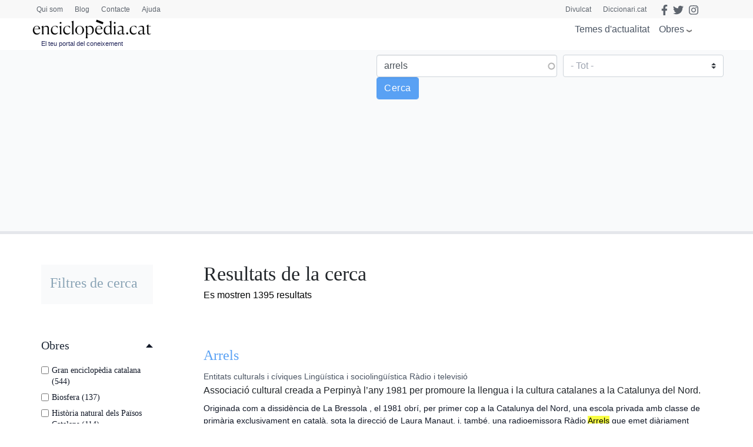

--- FILE ---
content_type: text/html; charset=UTF-8
request_url: https://www.enciclopedia.cat/cerca/gec?search_api_fulltext=arrels&field_faceta_cerca_1=All
body_size: 21936
content:
<!DOCTYPE html>
<html lang="ca" dir="ltr" prefix="content: http://purl.org/rss/1.0/modules/content/  dc: http://purl.org/dc/terms/  foaf: http://xmlns.com/foaf/0.1/  og: http://ogp.me/ns#  rdfs: http://www.w3.org/2000/01/rdf-schema#  schema: http://schema.org/  sioc: http://rdfs.org/sioc/ns#  sioct: http://rdfs.org/sioc/types#  skos: http://www.w3.org/2004/02/skos/core#  xsd: http://www.w3.org/2001/XMLSchema# ">
  <head>
    <script>
    /*window.dataLayer = window.dataLayer || [];
    function gtag() { dataLayer.push(arguments); }
    gtag('consent', 'default', {
    'ad_storage': 'denied',
    'analytics_storage': 'denied',
    'wait_for_update': 1500 //milliseconds
    });
    gtag('set', 'ads_data_redaction', true);*/
    </script>
    <meta charset="utf-8" />
<script async src="https://www.googletagmanager.com/gtag/js?id=G-25SGBGPBS0" type="application/json" id="cookies_google_analytics_tracking_file"></script>
<script type="application/json" id="cookies_google_analytics_tracking_script">window.dataLayer = window.dataLayer || [];function gtag(){dataLayer.push(arguments)};gtag("js", new Date());gtag("set", "developer_id.dMDhkMT", true);gtag("config", "G-25SGBGPBS0", {"groups":"default","page_placeholder":"PLACEHOLDER_page_location"});</script>
<link rel="canonical" href="https://www.enciclopedia.cat/cerca/gec" />
<link rel="manifest" href="/manifest.json" />
<meta name="theme-color" content="#ffffff" />
<meta name="apple-mobile-web-app-capable" content="yes" />
<meta name="apple-mobile-web-app-status-bar-style" content="default" />
<meta name="Generator" content="Drupal 8 (https://www.drupal.org)" />
<meta name="MobileOptimized" content="width" />
<meta name="HandheldFriendly" content="true" />
<meta name="viewport" content="width=device-width, initial-scale=1, shrink-to-fit=no" />
<meta http-equiv="x-ua-compatible" content="ie=edge" />
<link rel="apple-touch-icon" sizes="192x192" href="/sites/default/files/pwa/Logos_enciclopedia512_new.pngcopy.png" />
<link href="/iphone5_splash.png" media="(device-width: 320px) and (device-height: 568px) and (-webkit-device-pixel-ratio: 2)" rel="apple-touch-startup-image" />
<link href="/iphone6_splash.png" media="(device-width: 375px) and (device-height: 667px) and (-webkit-device-pixel-ratio: 2)" rel="apple-touch-startup-image" />
<link href="/iphoneplus_splash.png" media="(device-width: 621px) and (device-height: 1104px) and (-webkit-device-pixel-ratio: 3)" rel="apple-touch-startup-image" />
<link href="/iphonex_splash.png" media="(device-width: 375px) and (device-height: 812px) and (-webkit-device-pixel-ratio: 3)" rel="apple-touch-startup-image" />
<link href="/iphonexr_splash.png" media="(device-width: 414px) and (device-height: 896px) and (-webkit-device-pixel-ratio: 2)" rel="apple-touch-startup-image" />
<link href="/iphonexsmax_splash.png" media="(device-width: 414px) and (device-height: 896px) and (-webkit-device-pixel-ratio: 3)" rel="apple-touch-startup-image" />
<link href="/ipad_splash.png" media="(device-width: 768px) and (device-height: 1024px) and (-webkit-device-pixel-ratio: 2)" rel="apple-touch-startup-image" />
<link href="/ipadpro1_splash.png" media="(device-width: 834px) and (device-height: 1112px) and (-webkit-device-pixel-ratio: 2)" rel="apple-touch-startup-image" />
<link href="/ipadpro2_splash.png" media="(device-width: 1024px) and (device-height: 1366px) and (-webkit-device-pixel-ratio: 2)" rel="apple-touch-startup-image" />
<link href="/ipadpro3_splash.png" media="(device-width: 834px) and (device-height: 1194px) and (-webkit-device-pixel-ratio: 2)" rel="apple-touch-startup-image" />
<link rel="shortcut icon" href="/sites/default/files/favicon.png" type="image/png" />
<script src="/sites/default/files/google_tag/tagmanager_default/google_tag.script.js?t4wjds" defer id="cookies_gtag" type="application/json"></script>
<script>window.a2a_config=window.a2a_config||{};a2a_config.callbacks=[];a2a_config.overlays=[];a2a_config.templates={};</script>

    <title>l’Enciclopèdia | enciclopedia.cat</title>
    <link rel="stylesheet" media="all" href="/sites/default/files/css/css_YMmjs6sEHy159L5oyPRazZmnZRLDoDR-VvepuJnH1N0.css" />
<link rel="stylesheet" media="all" href="/sites/default/files/css/css_tsE5Bk3OOhZ_jt3Oya_xrILMB60H8vNk8Gq0fs1eI4s.css" />
<link rel="stylesheet" media="all" href="//stackpath.bootstrapcdn.com/bootstrap/4.5.0/css/bootstrap.min.css" />
<link rel="stylesheet" media="all" href="/sites/default/files/css/css_j78NvHgS0ulDRYyayNmesFgyFCNtieocwGysQawas5k.css" />
<link rel="stylesheet" media="all" href="//stackpath.bootstrapcdn.com/bootstrap/4.5.2/css/bootstrap.min.css" />
<link rel="stylesheet" media="all" href="//use.fontawesome.com/releases/v5.13.0/css/all.css" />
<link rel="stylesheet" media="all" href="/sites/default/files/css/css_y0ifvFTJn3OpgwHT5WKDDy7_cLBXaDbcecFM0yx9f2Y.css" />
<link rel="stylesheet" media="print" href="/sites/default/files/css/css_Y4H_4BqmgyCtG7E7YdseTs2qvy9C34c51kBamDdgark.css" />

    
<!--[if lte IE 8]>
<script src="/sites/default/files/js/js_VtafjXmRvoUgAzqzYTA3Wrjkx9wcWhjP0G4ZnnqRamA.js"></script>
<![endif]-->
<script src="https://use.fontawesome.com/releases/v5.13.1/js/all.js" defer crossorigin="anonymous"></script>
<script src="https://use.fontawesome.com/releases/v5.13.1/js/v4-shims.js" defer crossorigin="anonymous"></script>

  </head>
  <body class="layout-one-sidebar layout-sidebar-first page-view-cerca-gec-solr path-cerca scrolled">
    <a href="#main-content" class="visually-hidden focusable skip-link">
      Vés al contingut
    </a>
    <noscript aria-hidden="true"><iframe src="https://www.googletagmanager.com/ns.html?id=GTM-TKRPLFL" height="0" width="0" style="display:none;visibility:hidden"></iframe></noscript>
      <div class="dialog-off-canvas-main-canvas" data-off-canvas-main-canvas>
    <div id="page-wrapper">
  <div id="page">
    <header id="header" class="header sticky-top " role="banner" aria-label="Capçalera del lloc">      
      <nav class="navbar" id="navbar-top-sup">
                  <div class="container hidden-elements">
              <section class="row region region-top-header">
    <div id="block-headscripts" class="block block-block-content block-block-contente936e565-adac-4cab-acba-004b8bfbdf58">
  
    
      <div class="content">
      
            <div class="clearfix text-formatted field field--name-body field--type-text-with-summary field--label-hidden field__item"></div>
      
    </div>
  </div>
<div id="block-menutop" class="top-megamenu col-lg-4 col-md-4 col-sm-4 block block-block-content block-block-content59818b2a-b42f-4584-a6ad-7f1a6d851b10">
  
    
      <div class="content">
      
            <div class="clearfix text-formatted field field--name-body field--type-text-with-summary field--label-hidden field__item"><ul class="nav nav-tabs"><li class="we-mega-menu-li"><a class="we-mega-menu-li" href="/qui-som" title="Qui som">Qui som</a></li>
	<li class="we-mega-menu-li"><a class="we-mega-menu-li" href="/blog" title="Blog">Blog</a></li>
	<li class="we-mega-menu-li"><a class="we-mega-menu-li" href="/formularis/contacta" title="Contacte">Contacte</a></li>
	<li class="we-mega-menu-li"><a class="we-mega-menu-li" href="/ajuda" title="Ajuda">Ajuda</a></li>
</ul></div>
      
    </div>
  </div>
<div id="block-gec-socialtop--2" class="social-top col-lg-8 col-md-8 col-sm-8 block block-block-content block-block-content5fbb0da2-c68c-4be1-93ce-7bb9b948f7c0">
  
    
      <div class="content">
      
            <div class="clearfix text-formatted field field--name-body field--type-text-with-summary field--label-hidden field__item"><a class="link-top-right" href="https://www.enciclopedia.cat/divulcat">Divulcat</a><a class="link-top-right" href="https://www.diccionari.cat/">Diccionari.cat</a><a href="https://www.facebook.com/Enciclopediacat" target="_blank"><i class="fab fa-facebook-f fa-lg"></i></a> <a href="https://twitter.com/enciclopediaCAT" target="_blank"><i class="fab fa-twitter fa-lg"></i></a> <a href=https://www.instagram.com/enciclopedia_cat/ target="_blank"><i class="fab fa-instagram fa-lg"></i></a><!-- <a class="login-link" href="/user"><i class="fas fa-user"></i> Perfil</a> --></div>
      
    </div>
  </div>
<div id="block-gec-userlogin" class="display-none block-user-login block block-user block-user-login-block" role="form">
  
    
      <div class="content">
      
<form class="user-login-form" data-drupal-selector="user-login-form" action="/cerca/gec?destination=/cerca/gec%3Fsearch_api_fulltext%3Darrels%26field_faceta_cerca_1%3DAll" method="post" id="user-login-form" accept-charset="UTF-8">
  



  <fieldset class="js-form-item js-form-type-email form-type-email js-form-item-name form-item-name form-group">
          <label for="edit-name" class="js-form-required form-required">Correu electrònic</label>
                    <input autocorrect="none" autocapitalize="none" spellcheck="false" data-drupal-selector="edit-name" type="email" id="edit-name" name="name" value="" size="15" maxlength="254" class="form-email required form-control" required="required" aria-required="true" />

                      </fieldset>




  <fieldset class="js-form-item js-form-type-password form-type-password js-form-item-pass form-item-pass form-group">
          <label for="edit-pass" class="js-form-required form-required">Contrasenya</label>
                    <input data-drupal-selector="edit-pass" type="password" id="edit-pass" name="pass" size="15" maxlength="128" class="required form-control" required="required" aria-required="true" />

                      </fieldset>
<input autocomplete="off" data-drupal-selector="form-jmzuv5lwp5xgvnsnktr8lbjujycs-kvjcnk7hheq9eg" type="hidden" name="form_build_id" value="form-JMzUv5LWP5xGvNsNKtr8lbJUJYcs-KvjcNk7HHEQ9eg" class="form-control" />
<input data-drupal-selector="edit-user-login-form" type="hidden" name="form_id" value="user_login_form" class="form-control" />
<div data-drupal-selector="edit-actions" class="form-actions js-form-wrapper form-group" id="edit-actions"><input data-drupal-selector="edit-submit" type="submit" id="edit-submit" name="op" value="Entra" class="button js-form-submit form-submit btn btn-primary form-control" />
</div>

</form>
<div class="item-list"><ul class="list-group"><li class="list-group-item"><a href="/user/password" title="Envia instruccions per restablir la contrasenya per correu electrònic." class="request-password-link">Canvi de contrasenya</a></li></ul></div>
    </div>
  </div>

  </section>

          </div>
              </nav>
                        <nav class="navbar sticky-top" id="navbar-top">
                        
              <div class="container">
                <section class="row region region-top-header">
    <div id="block-headscripts" class="block block-block-content block-block-contente936e565-adac-4cab-acba-004b8bfbdf58">
  
    
      <div class="content">
      
            <div class="clearfix text-formatted field field--name-body field--type-text-with-summary field--label-hidden field__item"></div>
      
    </div>
  </div>
<div id="block-menutop" class="top-megamenu col-lg-4 col-md-4 col-sm-4 block block-block-content block-block-content59818b2a-b42f-4584-a6ad-7f1a6d851b10">
  
    
      <div class="content">
      
            <div class="clearfix text-formatted field field--name-body field--type-text-with-summary field--label-hidden field__item"><ul class="nav nav-tabs"><li class="we-mega-menu-li"><a class="we-mega-menu-li" href="/qui-som" title="Qui som">Qui som</a></li>
	<li class="we-mega-menu-li"><a class="we-mega-menu-li" href="/blog" title="Blog">Blog</a></li>
	<li class="we-mega-menu-li"><a class="we-mega-menu-li" href="/formularis/contacta" title="Contacte">Contacte</a></li>
	<li class="we-mega-menu-li"><a class="we-mega-menu-li" href="/ajuda" title="Ajuda">Ajuda</a></li>
</ul></div>
      
    </div>
  </div>
<div id="block-gec-socialtop--2" class="social-top col-lg-8 col-md-8 col-sm-8 block block-block-content block-block-content5fbb0da2-c68c-4be1-93ce-7bb9b948f7c0">
  
    
      <div class="content">
      
            <div class="clearfix text-formatted field field--name-body field--type-text-with-summary field--label-hidden field__item"><a class="link-top-right" href="https://www.enciclopedia.cat/divulcat">Divulcat</a><a class="link-top-right" href="https://www.diccionari.cat/">Diccionari.cat</a><a href="https://www.facebook.com/Enciclopediacat" target="_blank"><i class="fab fa-facebook-f fa-lg"></i></a> <a href="https://twitter.com/enciclopediaCAT" target="_blank"><i class="fab fa-twitter fa-lg"></i></a> <a href=https://www.instagram.com/enciclopedia_cat/ target="_blank"><i class="fab fa-instagram fa-lg"></i></a><!-- <a class="login-link" href="/user"><i class="fas fa-user"></i> Perfil</a> --></div>
      
    </div>
  </div>
<div id="block-gec-userlogin" class="display-none block-user-login block block-user block-user-login-block" role="form">
  
    
      <div class="content">
      
<form class="user-login-form" data-drupal-selector="user-login-form" action="/cerca/gec?destination=/cerca/gec%3Fsearch_api_fulltext%3Darrels%26field_faceta_cerca_1%3DAll" method="post" id="user-login-form" accept-charset="UTF-8">
  



  <fieldset class="js-form-item js-form-type-email form-type-email js-form-item-name form-item-name form-group">
          <label for="edit-name" class="js-form-required form-required">Correu electrònic</label>
                    <input autocorrect="none" autocapitalize="none" spellcheck="false" data-drupal-selector="edit-name" type="email" id="edit-name" name="name" value="" size="15" maxlength="254" class="form-email required form-control" required="required" aria-required="true" />

                      </fieldset>




  <fieldset class="js-form-item js-form-type-password form-type-password js-form-item-pass form-item-pass form-group">
          <label for="edit-pass" class="js-form-required form-required">Contrasenya</label>
                    <input data-drupal-selector="edit-pass" type="password" id="edit-pass" name="pass" size="15" maxlength="128" class="required form-control" required="required" aria-required="true" />

                      </fieldset>
<input autocomplete="off" data-drupal-selector="form-jmzuv5lwp5xgvnsnktr8lbjujycs-kvjcnk7hheq9eg" type="hidden" name="form_build_id" value="form-JMzUv5LWP5xGvNsNKtr8lbJUJYcs-KvjcNk7HHEQ9eg" class="form-control" />
<input data-drupal-selector="edit-user-login-form" type="hidden" name="form_id" value="user_login_form" class="form-control" />
<div data-drupal-selector="edit-actions" class="form-actions js-form-wrapper form-group" id="edit-actions"><input data-drupal-selector="edit-submit" type="submit" id="edit-submit" name="op" value="Entra" class="button js-form-submit form-submit btn btn-primary form-control" />
</div>

</form>
<div class="item-list"><ul class="list-group"><li class="list-group-item"><a href="/user/password" title="Envia instruccions per restablir la contrasenya per correu electrònic." class="request-password-link">Canvi de contrasenya</a></li></ul></div>
    </div>
  </div>

  </section>

              </div>
                              <div class="form-inline navbar-form ml-auto">
                    <section class="row region region-top-header-form">
    <div id="block-megamenuobres" class="bk-gray-50 block block-block-content block-block-content5bf9a4ee-6762-4033-b44e-60104976c7f4">
  
    
      <div class="content">
      
            <div class="clearfix text-formatted field field--name-body field--type-text-with-summary field--label-hidden field__item"><div class="container">
<div class="row">
<div class="col-md-3">
<h2>Enciclopèdia</h2>

<p><a href="/gran-enciclopedia-catalana?search_api_fulltext=&amp;field_faceta_cerca_1=938">Gran enciclopèdia catalana</a></p>

<p><a href="/esportpedia?search_api_fulltext=&amp;field_faceta_cerca_1=1001">Esportpèdia - Enciclopèdia de l’esport català</a></p>

<p><a href="/gran-enciclopedia-de-la-musica?search_api_fulltext=&amp;field_faceta_cerca_1=1224">Gran enciclopèdia de la música</a></p>

<p><a href="/diccionari-de-la-literatura-catalana?search_api_fulltext=&amp;field_faceta_cerca_1=1218">Diccionari de la literatura catalana</a></p>

<p><a href="/diccionari-dhistoriografia-catalana?search_api_fulltext=&amp;field_faceta_cerca_1=1219">Diccionari d’historiografia catalana</a></p>

<p><a href="/diccionari-del-cinema-catalunya?search_api_fulltext=&amp;field_faceta_cerca_1=1225">Diccionari del cinema a Catalunya</a></p>

<p><a href="/diccionari-dels-partits-politics-de-catalunya-segle-xx?search_api_fulltext=&amp;field_faceta_cerca_1=1162">Diccionari dels partits polítics de Catalunya, segle XX</a></p>

<h2>Cronologia</h2>

<p><a href="/cronologia">Cronologia dels Països Catalans i del Món</a></p>

<h2>Estadístiques</h2>

<p><a href="/estadistiques">El món en xifres</a></p>
</div>

<div class="col-md-3">
<h2>Obres temàtiques</h2>

<h3>Temàtica general</h3>

<p><a href="/temes-dactualitat">Temes d'actualitat</a></p>

<p><a href="/enciclopedia-tematica-proa?search_api_fulltext=&amp;field_faceta_cerca_1=4774">Enciclopèdia temàtica Proa</a></p>

<h3>Antropologia i societat</h3>

<p><a href="/atles-de-la-diversitat?search_api_fulltext=&amp;field_faceta_cerca_1=4796">Atles de la diversitat</a></p>

<p><a href="/atles-de-la-presencia-catalana-al-mon?search_api_fulltext=&amp;field_faceta_cerca_1=4806">Atles de la presència catalana al món</a></p>

<p><a href="/tradicionari?search_api_fulltext=&amp;field_faceta_cerca_1=4777">Tradicionari</a></p>

<h3>Art</h3>

<p><a href="/art-de-catalunya?search_api_fulltext=&amp;field_faceta_cerca_1=4773">Art de Catalunya</a></p>

<p><a href="/del-roma-al-romanic?search_api_fulltext=&amp;field_faceta_cerca_1=4769">Del romà al romànic</a></p>

<p><a href="/catalunya-romanica?search_api_fulltext=&amp;field_faceta_cerca_1=4765">Catalunya Romànica</a></p>

<p><a href="/art-gotic-a-catalunya?search_api_fulltext=&amp;field_faceta_cerca_1=4808">L'Art gòtic a Catalunya</a></p>

<p><a href="/el-modernisme?search_api_fulltext=&amp;field_faceta_cerca_1=4816">El Modernisme</a></p>
</div>

<div class="col-md-3 sin-h2">
<h3>Economia</h3>

<p><a href="/caixes-i-bancs-de-catalunya?search_api_fulltext=&amp;field_faceta_cerca_1=4811">Caixes i bancs de Catalunya</a></p>

<p><a href="/fabriques-i-empresaris?search_api_fulltext=&amp;field_faceta_cerca_1=4770">Fàbriques i empresaris</a></p>

<p><a href="/historia-economica-de-la-catalunya-contemporania?search_api_fulltext=&amp;field_faceta_cerca_1=4813">Història econòmica de la Catalunya contemporània</a></p>

<p><a href="/tecnics-i-tecnologia-en-el-desenvolupament-de-la-catalunya-contemporania?search_api_fulltext=&amp;field_faceta_cerca_1=4812">Tècnics i tecnologia en el desenvolupament de la Catalunya contemporània</a></p>

<h3>Educació</h3>

<p><a href="https://www.enciclopedia.cat/aprendre-a-aprendre?search_api_fulltext=&amp;field_faceta_cerca_1=87">Aprendre a aprendre</a></p>

<h3>Geografia</h3>

<p><a href="/comarques-de-catalunya?search_api_fulltext=&amp;field_faceta_cerca_1=4800">Comarques de Catalunya</a></p>
</div>

<div class="col-md-3 sin-h2">
<h3>Història i política</h3>

<p><a href="/atles-electoral-de-la-segona-republica-a-catalunya?search_api_fulltext=&amp;field_faceta_cerca_1=4814">Atles electoral de la Segona República a Catalunya</a></p>

<p><a href="/historia-politica-societat-i-cultura-dels-pa%C3%AFsos-catalans?search_api_fulltext=&amp;field_faceta_cerca_1=4809">Història. Política, societat i cultura dels Països Catalans</a></p>

<p><a href="/historia-de-la-generalitat-de-catalunya-i-dels-seus-presidents?search_api_fulltext=&amp;field_faceta_cerca_1=4799">Història de la Generalitat de Catalunya i els seus presidents</a></p>

<p><a href="/lluis-companys-president-de-catalunya?search_api_fulltext=&amp;field_faceta_cerca_1=4815">Lluís Companys, president de Catalunya</a></p>

<h3>Llengua</h3>

<p><a href="/llibre-estil-enciclopedia-catalana?search_api_fulltext=&amp;field_faceta_cerca_1=4795">Llibre d'estil</a></p>

<h3>Medicina</h3>

<p><a href="/enciclopedia-de-medicina-i-salut?search_api_fulltext=&amp;field_faceta_cerca_1=68">Enciclopèdia de medicina i salut</a></p>

<h3>Natura i ecologia</h3>

<p><a href="/biosfera?search_api_fulltext=&amp;field_faceta_cerca_1=4805">Biosfera</a></p>

<p><a href="/historia-natural-dels-paisos-catalans?search_api_fulltext=&amp;field_faceta_cerca_1=4807">Història natural dels Països Catalans</a></p>
</div>
</div>
</div>
</div>
      
    </div>
  </div>

  </section>

                </div>
                                  </nav>
                <nav class="navbar navbar-expand-lg" id="navbar-main">
                        <section class="region region-header">
    <div id="block-logomenu" class="container block block-blockgroup block-block-grouplogo-menu">
  
    
      <div class="content">
        <div class="logo col-lg-5 col-md-5 col-sm-5 justify-content-start">
      <a href="/" title="Inici" rel="home" class="navbar-brand">
              <img src="/sites/default/files/logo-enciclopedia_0.png" alt="Inici" class="img-fluid d-inline-block align-top" />
            
    </a>
        <div class="align-top site-name-slogan">
      El teu portal del coneixement
    </div>
  </div>
  <div id="block-megamenu" class="btn-megamenu col-lg-7 col-md-7 col-sm-7 justify-content-end block block-we-megamenu block-we-megamenu-blocktotes-les-obres">
  
    
      <div class="content">
      <div class="region-we-mega-menu">
	<a class="navbar-toggle collapsed">
	    <span class="icon-bar"></span>
	    <span class="icon-bar"></span>
	    <span class="icon-bar"></span>
	</a>
	<nav  class="totes-les-obres navbar navbar-default navbar-we-mega-menu mobile-collapse hover-action" data-menu-name="totes-les-obres" data-block-theme="gec" data-style="Default" data-animation="None" data-delay="" data-duration="" data-autoarrow="" data-alwayshowsubmenu="1" data-action="hover" data-mobile-collapse="0">
	  <div class="container-fluid">
	    <ul  class="we-mega-menu-ul nav nav-tabs">
  <li  class="we-mega-menu-li" data-level="0" data-element-type="we-mega-menu-li" description="" data-id="866cbe71-0b8f-40bf-826a-97006f97ab12" data-submenu="0" hide-sub-when-collapse="0">
      <a class="we-mega-menu-li" title="" href="/actualitat" target="">
      Temes d&#039;actualitat    </a>
    
</li><li  class="we-mega-menu-li obres right dropdown-menu" data-level="0" data-element-type="we-mega-menu-li" description="" data-id="29912ba8-439b-4252-854b-81ca1b7ccc38" data-submenu="1" hide-sub-when-collapse="" data-group="0" data-class="obres" data-icon="" data-caption="" data-alignsub="right" data-target="">
      <a href='#' data-drupal-link-system-path="<front>" class="we-megamenu-nolink">
      Obres</a>
    <div  class="we-mega-menu-submenu" data-element-type="we-mega-menu-submenu" data-submenu-width="991" data-class="" style="width: 991px">
  <div class="we-mega-menu-submenu-inner">
    <div  class="we-mega-menu-row" data-element-type="we-mega-menu-row" data-custom-row="1">
  <div  class="we-mega-menu-col span12" data-element-type="we-mega-menu-col" data-width="12" data-block="megamenuobres" data-blocktitle="0" data-hidewhencollapse="0" data-class="">
    <div class="type-of-block"><div class="block-inner"><div id="block-megamenuobres" class="bk-gray-50 block block-block-content block-block-content5bf9a4ee-6762-4033-b44e-60104976c7f4">
  
    
      <div class="content">
      
            <div class="clearfix text-formatted field field--name-body field--type-text-with-summary field--label-hidden field__item"><div class="container">
<div class="row">
<div class="col-md-3">
<h2>Enciclopèdia</h2>

<p><a href="/gran-enciclopedia-catalana?search_api_fulltext=&amp;field_faceta_cerca_1=938">Gran enciclopèdia catalana</a></p>

<p><a href="/esportpedia?search_api_fulltext=&amp;field_faceta_cerca_1=1001">Esportpèdia - Enciclopèdia de l’esport català</a></p>

<p><a href="/gran-enciclopedia-de-la-musica?search_api_fulltext=&amp;field_faceta_cerca_1=1224">Gran enciclopèdia de la música</a></p>

<p><a href="/diccionari-de-la-literatura-catalana?search_api_fulltext=&amp;field_faceta_cerca_1=1218">Diccionari de la literatura catalana</a></p>

<p><a href="/diccionari-dhistoriografia-catalana?search_api_fulltext=&amp;field_faceta_cerca_1=1219">Diccionari d’historiografia catalana</a></p>

<p><a href="/diccionari-del-cinema-catalunya?search_api_fulltext=&amp;field_faceta_cerca_1=1225">Diccionari del cinema a Catalunya</a></p>

<p><a href="/diccionari-dels-partits-politics-de-catalunya-segle-xx?search_api_fulltext=&amp;field_faceta_cerca_1=1162">Diccionari dels partits polítics de Catalunya, segle XX</a></p>

<h2>Cronologia</h2>

<p><a href="/cronologia">Cronologia dels Països Catalans i del Món</a></p>

<h2>Estadístiques</h2>

<p><a href="/estadistiques">El món en xifres</a></p>
</div>

<div class="col-md-3">
<h2>Obres temàtiques</h2>

<h3>Temàtica general</h3>

<p><a href="/temes-dactualitat">Temes d'actualitat</a></p>

<p><a href="/enciclopedia-tematica-proa?search_api_fulltext=&amp;field_faceta_cerca_1=4774">Enciclopèdia temàtica Proa</a></p>

<h3>Antropologia i societat</h3>

<p><a href="/atles-de-la-diversitat?search_api_fulltext=&amp;field_faceta_cerca_1=4796">Atles de la diversitat</a></p>

<p><a href="/atles-de-la-presencia-catalana-al-mon?search_api_fulltext=&amp;field_faceta_cerca_1=4806">Atles de la presència catalana al món</a></p>

<p><a href="/tradicionari?search_api_fulltext=&amp;field_faceta_cerca_1=4777">Tradicionari</a></p>

<h3>Art</h3>

<p><a href="/art-de-catalunya?search_api_fulltext=&amp;field_faceta_cerca_1=4773">Art de Catalunya</a></p>

<p><a href="/del-roma-al-romanic?search_api_fulltext=&amp;field_faceta_cerca_1=4769">Del romà al romànic</a></p>

<p><a href="/catalunya-romanica?search_api_fulltext=&amp;field_faceta_cerca_1=4765">Catalunya Romànica</a></p>

<p><a href="/art-gotic-a-catalunya?search_api_fulltext=&amp;field_faceta_cerca_1=4808">L'Art gòtic a Catalunya</a></p>

<p><a href="/el-modernisme?search_api_fulltext=&amp;field_faceta_cerca_1=4816">El Modernisme</a></p>
</div>

<div class="col-md-3 sin-h2">
<h3>Economia</h3>

<p><a href="/caixes-i-bancs-de-catalunya?search_api_fulltext=&amp;field_faceta_cerca_1=4811">Caixes i bancs de Catalunya</a></p>

<p><a href="/fabriques-i-empresaris?search_api_fulltext=&amp;field_faceta_cerca_1=4770">Fàbriques i empresaris</a></p>

<p><a href="/historia-economica-de-la-catalunya-contemporania?search_api_fulltext=&amp;field_faceta_cerca_1=4813">Història econòmica de la Catalunya contemporània</a></p>

<p><a href="/tecnics-i-tecnologia-en-el-desenvolupament-de-la-catalunya-contemporania?search_api_fulltext=&amp;field_faceta_cerca_1=4812">Tècnics i tecnologia en el desenvolupament de la Catalunya contemporània</a></p>

<h3>Educació</h3>

<p><a href="https://www.enciclopedia.cat/aprendre-a-aprendre?search_api_fulltext=&amp;field_faceta_cerca_1=87">Aprendre a aprendre</a></p>

<h3>Geografia</h3>

<p><a href="/comarques-de-catalunya?search_api_fulltext=&amp;field_faceta_cerca_1=4800">Comarques de Catalunya</a></p>
</div>

<div class="col-md-3 sin-h2">
<h3>Història i política</h3>

<p><a href="/atles-electoral-de-la-segona-republica-a-catalunya?search_api_fulltext=&amp;field_faceta_cerca_1=4814">Atles electoral de la Segona República a Catalunya</a></p>

<p><a href="/historia-politica-societat-i-cultura-dels-pa%C3%AFsos-catalans?search_api_fulltext=&amp;field_faceta_cerca_1=4809">Història. Política, societat i cultura dels Països Catalans</a></p>

<p><a href="/historia-de-la-generalitat-de-catalunya-i-dels-seus-presidents?search_api_fulltext=&amp;field_faceta_cerca_1=4799">Història de la Generalitat de Catalunya i els seus presidents</a></p>

<p><a href="/lluis-companys-president-de-catalunya?search_api_fulltext=&amp;field_faceta_cerca_1=4815">Lluís Companys, president de Catalunya</a></p>

<h3>Llengua</h3>

<p><a href="/llibre-estil-enciclopedia-catalana?search_api_fulltext=&amp;field_faceta_cerca_1=4795">Llibre d'estil</a></p>

<h3>Medicina</h3>

<p><a href="/enciclopedia-de-medicina-i-salut?search_api_fulltext=&amp;field_faceta_cerca_1=68">Enciclopèdia de medicina i salut</a></p>

<h3>Natura i ecologia</h3>

<p><a href="/biosfera?search_api_fulltext=&amp;field_faceta_cerca_1=4805">Biosfera</a></p>

<p><a href="/historia-natural-dels-paisos-catalans?search_api_fulltext=&amp;field_faceta_cerca_1=4807">Història natural dels Països Catalans</a></p>
</div>
</div>
</div>
</div>
      
    </div>
  </div>
</div></div>

</div>

</div>

  </div>
</div>
</li>
</ul>
	  </div>
	</nav>
</div>
    </div>
  </div>
<div id="block-searchmobile" class="display-none block-btn-search block block-block-content block-block-contentac4dbdb1-34a3-422e-a808-b34ca42c0aa2">
  
    
      <div class="content">
      
            <div class="clearfix text-formatted field field--name-body field--type-text-with-summary field--label-hidden field__item"><a class="btn-search" href="#"><i class="fas fa-search"></i></a></div>
      
    </div>
  </div>

    </div>
  </div>
<div class="views-exposed-form block-cerca-home justify-content-center bk-gray-50 block block-views block-views-exposed-filter-blockcerca-gec-solr-page-1" data-drupal-selector="views-exposed-form-cerca-gec-solr-page-1" id="block-exposedformcerca-gec-solrpage-1-2">
  
    
      <div class="content">
      
<form action="/cerca/gec" method="get" id="views-exposed-form-cerca-gec-solr-page-1" accept-charset="UTF-8">
  <div class="form-row">
  



  <fieldset class="js-form-item js-form-type-search-api-autocomplete form-type-search-api-autocomplete js-form-item-search-api-fulltext form-item-search-api-fulltext form-no-label form-group">
                    <input placeholder="Cerca" data-drupal-selector="edit-search-api-fulltext" data-search-api-autocomplete-search="cerca_gec_solr" class="form-autocomplete form-control" data-autocomplete-path="/search_api_autocomplete/cerca_gec_solr?display=page_1&amp;&amp;filter=search_api_fulltext" type="text" id="edit-search-api-fulltext--2" name="search_api_fulltext" value="arrels" size="30" maxlength="128" />

                      </fieldset>




  <fieldset class="js-form-item js-form-type-select form-type-select js-form-item-field-faceta-cerca-1 form-item-field-faceta-cerca-1 form-no-label form-group">
                    
<select data-drupal-selector="edit-field-faceta-cerca-1" id="edit-field-faceta-cerca-1--2" name="field_faceta_cerca_1" class="form-select custom-select"><option value="All" selected="selected">- Tot -</option><option value="938">Gran enciclopèdia catalana</option><option value="87">Aprendre a aprendre</option><option value="4773">Art de Catalunya</option><option value="4796">Atles de la diversitat</option><option value="4806">Atles de la presència catalana al món</option><option value="4814">Atles electoral Segona Republica a Catalunya</option><option value="4805">Biosfera</option><option value="4811">Caixes i bancs de Catalunya</option><option value="4765">Catalunya romànica</option><option value="4800">Comarques de Catalunya</option><option value="4769">Del romà al romànic</option><option value="1218">Diccionari de la literatura catalana</option><option value="1225">Diccionari del cinema a Catalunya</option><option value="1162">Diccionari dels partits polítics de Catalunya, segle XX</option><option value="1219">Diccionari d’historiografia catalana</option><option value="4816">El Modernisme</option><option value="68">Enciclopèdia de medicina i salut</option><option value="4774">Enciclopèdia temàtica PROA</option><option value="1001">Esportpèdia</option><option value="4770">Fàbriques i empresaris</option><option value="1224">Gran enciclopèdia de la música</option><option value="4799">Història de la Generalitat de Catalunya i dels seus presidents</option><option value="4813">Història econòmica de la Catalunya contemporània</option><option value="4807">Història natural dels Països Catalans</option><option value="4809">Història. Política, societat i cultura dels Països Catalans</option><option value="4795">Llibre d’estil d’Enciclopèdia Catalana</option><option value="4815">Lluís Companys, president de Catalunya</option><option value="4808">L’Art gòtic a Catalunya</option><option value="4812">Tècnics i tecnologia en el desenvolupament de la Catalunya contemporània</option><option value="4981">Temes d’actualitat</option><option value="4777">Tradicionari</option></select>
                      </fieldset>
<div data-drupal-selector="edit-actions" class="form-actions js-form-wrapper form-group" id="edit-actions--2"><input data-drupal-selector="edit-submit-cerca-gec-solr-2" type="submit" id="edit-submit-cerca-gec-solr--2" value="Cerca" class="button js-form-submit form-submit btn btn-primary form-control" />
</div>

</div>

</form>

    </div>
  </div>

  </section>

                                          </nav>
          </header>
          <div class="highlighted">
        <aside class="container-fluid section clearfix" role="complementary">
            <section class="region region-highlighted">
    <div data-drupal-messages-fallback class="hidden"></div>

  </section>

        </aside>
      </div>
            <div id="main-wrapper" class="layout-main-wrapper clearfix">
              <div id="main" class="container-fluid">
          
          <div class="row row-offcanvas row-offcanvas-left clearfix">
              <main class="main-content col" id="content" role="main">
                <section class="section">
                  <a id="main-content" tabindex="-1"></a>
                    <section class="region region-content">
    <div id="block-gec-content" class="block block-system block-system-main-block">
  
    
      <div class="content">
      <div class="views-element-container"><div class="view view-cerca-gec-solr view-id-cerca_gec_solr view-display-id-page_1 js-view-dom-id-f52761ae81a0f6ba527befdeb0fa8ad3713c3fd2d7c430de2ae377de19d34f46">
  
    
      <div class="view-header">
      <h1>Resultats de la cerca</h1>
<p>Es mostren 1395 resultats</p>
    </div>
      
      <div class="view-content row">
          <div class="views-row">
    <div class="views-field views-field-nothing"><span class="field-content"><h2><a href="/gran-enciclopedia-catalana/arrels" hreflang="ca">Arrels</a> </h2>
<div class="row-search">
<div class="searchcol1"></div>
<div class="searchcol2"><div class="views-field views-field-field-faceta-cerca-materia"><span class="field-content">Entitats culturals i cíviques</span></div>  <div class="views-field views-field-field-faceta-cerca-materia"><span class="field-content">Lingüística i sociolingüística</span></div>  <div class="views-field views-field-field-faceta-cerca-materia"><span class="field-content">Ràdio i televisió</span></div><div class="views-field views-field-field-brief"><span class="field-content">Associació cultural creada a Perpinyà l’any 1981 per promoure la llengua i la cultura catalanes a la Catalunya del Nord.
</span></div>
<div class="views-field views-field-body">Originada com a dissidència de La Bressola , el 1981 obrí, per primer cop a la Catalunya del Nord, una escola privada amb classe de primària exclusivament en català, sota la direcció de Laura Manaut, i, també, una radioemissora  Ràdio <mark>Arrels</mark>  que emet diàriament programes de temàtica diversa en català Ràdio <mark>Arrels</mark>, que feu la primera emissió el 30 de maig de 1981, l’any 2016 signà un conveni amb Catalunya Ràdio  pel qual emetia alguns programes d’aquesta emissora El 2022 fou guardonada amb el premi Martí Gasull</div><div class="views-field views-field-field-faceta-cerca-1"><span class="field-content"><a href="/gran-enciclopedia-catalana">Gran enciclopèdia catalana</a>
</span></div>
</div>
</div></span></div>
  </div>
    <div class="views-row">
    <div class="views-field views-field-nothing"><span class="field-content"><h2><a href="/gran-enciclopedia-catalana/bens-arrels" hreflang="ca">béns arrels</a> </h2>
<div class="row-search">
<div class="searchcol1"></div>
<div class="searchcol2"><div class="views-field views-field-field-faceta-cerca-materia"><span class="field-content">Dret civil</span></div><div class="views-field views-field-field-brief"><span class="field-content"> 
						Béns que consisteixen en terres i possessions, dits també béns immobles o seents. 
</span></div>
<div class="views-field views-field-body"></div><div class="views-field views-field-field-faceta-cerca-1"><span class="field-content"><a href="/gran-enciclopedia-catalana">Gran enciclopèdia catalana</a>
</span></div>
</div>
</div></span></div>
  </div>
    <div class="views-row">
    <div class="views-field views-field-nothing"><span class="field-content"><h2><a href="/gran-enciclopedia-catalana/arrels-fundacio" hreflang="ca">Arrels Fundació</a> </h2>
<div class="row-search">
<div class="searchcol1"></div>
<div class="searchcol2"><div class="views-field views-field-field-faceta-cerca-materia"><span class="field-content">Sociologia</span></div><div class="views-field views-field-field-brief"><span class="field-content"> 
						Organització no governamental de Barcelona dedicada als col·lectius dels <a class="div-ref" target="_blank" href="/EC-GEC-0281069">sensellar</a> i <a class="div-ref" target="_blank" href="/EC-GEC-0281205">sensesostre</a></a>, a la sensibilització sobre l’exclusió social i a la denúncia de situacions o accions que la promouen. 
</span></div>
<div class="views-field views-field-body">Iniciativa d’un grup d’activistes socials, depengué de la Fundació Sant Pere Claver fins el 1998, que es constituí en fundació per dret propi Centrada inicialment al barri del Raval de Barcelona, el 1987 hi obrí un centre amb dutxa i rober, que el 1991 s’amplià amb un centre obert, els equips regulars de carrer i de visita als hospitals i l’obertura del Refugi, un centre d’acollida nocturn a partir del qual, a mitjan dècada de 1990, impulsà el Programa d’Accés a l’Habitatge Amb el radi d’acció estès a gran part de la ciutat, el 2001 establí el taller prelaboral La Troballa El 1994 adquirí uns…</div><div class="views-field views-field-field-faceta-cerca-1"><span class="field-content"><a href="/gran-enciclopedia-catalana">Gran enciclopèdia catalana</a>
</span></div>
</div>
</div></span></div>
  </div>
    <div class="views-row">
    <div class="views-field views-field-nothing"><span class="field-content"><h2><a href="/gran-enciclopedia-catalana/arrels-cristianes-de-catalunya" hreflang="ca">Arrels cristianes de Catalunya</a> </h2>
<div class="row-search">
<div class="searchcol1"></div>
<div class="searchcol2"><div class="views-field views-field-field-brief"><span class="field-content">Document sobre la relació entre el cristianisme i la societat catalana, publicat el 1985 per la Conferència Episcopal Tarraconense.
</span></div>
<div class="views-field views-field-body">Mitjançant aquest text, els bisbes catalans transmetien un triple missatge l’afirmació i el reconeixement dels elements que identifiquen Catalunya la constatació de la presència de la fe cristiana i de l’església al llarg de la història i la formulació del compromís de l’església a seguir prestant servei a la societat catalana, tot reconeixent els canvis profunds, socials i culturals propiciats després de la Transició espanyola L’any 2010, els bisbes catalans feren públic el document Al servei del nostre poble , que commemorava els 25 anys d' <mark>Arrels</mark> cristianes de Catalunya alhora…</div><div class="views-field views-field-field-faceta-cerca-1"><span class="field-content"><a href="/gran-enciclopedia-catalana">Gran enciclopèdia catalana</a>
</span></div>
</div>
</div></span></div>
  </div>
    <div class="views-row">
    <div class="views-field views-field-nothing"><span class="field-content"><h2><a href="/cronologia/neix-perpinya-lassociacio-cultural-arrels" hreflang="ca">Neix a Perpinyà l’associació cultural Arrels</a> </h2>
<div class="row-search">
<div class="searchcol1"></div>
<div class="searchcol2">
<div class="views-field views-field-body">Neix a Perpinyà l’associació cultural <mark>Arrels</mark> El mateix any es crea Ràdio <mark>Arrels</mark>, que emet en català</div><div class="views-field views-field-field-faceta-cerca-1"><span class="field-content"><a href="/cronologia">Cronologia dels Països Catalans i del món</a>
</span></div>
</div>
</div></span></div>
  </div>
    <div class="views-row">
    <div class="views-field views-field-nothing"><span class="field-content"><h2><a href="/gran-enciclopedia-catalana/arrel-fulcria" hreflang="ca">arrel fúlcria</a> </h2>
<div class="row-search">
<div class="searchcol1"><div id="FOTO_23381636" class="div-figure-media"> <img class="div-graphic" src="/sites/default/files/media/FOTO3/arrels_fulcries.jpg" /></div>
<p class="div-caption">Arrels fúlcries de manglars</p>
<p class="div-credits">edward stojakovic (cc by 2.0)</p>
						 
</div>
<div class="searchcol2"><div class="views-field views-field-field-faceta-cerca-materia"><span class="field-content">Botànica</span></div><div class="views-field views-field-field-brief"><span class="field-content">Arrel que neix d’una tija aèria i que en endinsar-se a terra ajuda al sosteniment del vegetal.
</span></div>
<div class="views-field views-field-body">Es dóna sovint en els manglars</div><div class="views-field views-field-field-faceta-cerca-1"><span class="field-content"><a href="/gran-enciclopedia-catalana">Gran enciclopèdia catalana</a>
</span></div>
</div>
</div></span></div>
  </div>
    <div class="views-row">
    <div class="views-field views-field-nothing"><span class="field-content"><h2><a href="/gran-enciclopedia-catalana/conreu-fora-del-sol" hreflang="ca">conreu fora del sòl</a> </h2>
<div class="row-search">
<div class="searchcol1"></div>
<div class="searchcol2"><div class="views-field views-field-field-faceta-cerca-materia"><span class="field-content">Agronomia</span></div><div class="views-field views-field-field-brief"><span class="field-content">Sistema de conreu en què les <mark>arrels</mark> es desenvolupen en un medi diferent del natural.
</span></div>
<div class="views-field views-field-body">Aquest tipus de conreu començà a desenvolupar-se al voltant del 1880 arran dels estudis de nutrició vegetal A partir del 1940 ja es conegueren força bé els elements nutritius essencials, la qual cosa permeté la difusió d’aquesta tècnica, sobretot en sistemes de conreu intensiu, per la proliferació de malalties transmeses pel sòl Els sistemes de conreu fora del sòl es poden classificar en conreu sense substrat i conreu en substrat En el conreu sense substrat cal proporcionar ancoratge a les plantes El conreu sense substrat es classifica en conreu hidropònic pròpiament dit, en el qual les…</div><div class="views-field views-field-field-faceta-cerca-1"><span class="field-content"><a href="/gran-enciclopedia-catalana">Gran enciclopèdia catalana</a>
</span></div>
</div>
</div></span></div>
  </div>
    <div class="views-row">
    <div class="views-field views-field-nothing"><span class="field-content"><h2><a href="/gran-enciclopedia-catalana/medulla-espinal" hreflang="ca">medul·la espinal</a> </h2>
<div class="row-search">
<div class="searchcol1"><div id="FOTO_9398597" class="div-figure-media"> <img class="div-graphic" src="/sites/default/files/media/FOTO/193600.jpg" /></div>
<p class="div-caption">Mèdul·la espinal: a) visió posterior; b) secció al nivell de la columna dorsal; c) segment amb la sortida de les arrels nervioses</p>
<p class="div-credits">© Fototeca.cat</p>
						 
</div>
<div class="searchcol2"><div class="views-field views-field-field-faceta-cerca-materia"><span class="field-content">Anatomia animal</span></div><div class="views-field views-field-field-brief"><span class="field-content">Part intrarraquídia del sistema nerviós central que ocupa el conducte vertebral des del forat occipital fins a la vora inferior del cos de la primera vèrtebra lumbar.
</span></div>
<div class="views-field views-field-body">En l’home és un cordó cilíndric lleugerament aplanat que presenta dos engruiximents fusiformes, el cervical i el lumbar, que corresponen a les porcions de la medulla que innerven els membres superiors i inferiors, respectivament La medulla espinal és una estructura contínua, però els 31 parells de nervis raquidis que en surten 8 nervis cervicals, 12 de dorsals, 5 de lumbars, 5 de sacres i 1 de coccigi li confereixen un aspecte segmentat La seva superfície és plena de solcs longitudinals que van de dalt a baix solc mediodorsal, solc medioventral, dos solcs posterolaterals i dos solcs…</div><div class="views-field views-field-field-faceta-cerca-1"><span class="field-content"><a href="/gran-enciclopedia-catalana">Gran enciclopèdia catalana</a>
</span></div>
</div>
</div></span></div>
  </div>
    <div class="views-row">
    <div class="views-field views-field-nothing"><span class="field-content"><h2><a href="/gran-enciclopedia-catalana/discriminant" hreflang="ca">discriminant</a> </h2>
<div class="row-search">
<div class="searchcol1"></div>
<div class="searchcol2"><div class="views-field views-field-field-faceta-cerca-materia"><span class="field-content">Matemàtiques</span></div><div class="views-field views-field-field-brief"><span class="field-content">Invariant funcional que dóna una relació entre els coeficients d’un polinomi i que permet d’estudiar-ne les <mark>arrels</mark> i d’altres propietats.
</span></div>
<div class="views-field views-field-body">En el cas d’un polinomi de grau n amb una sola variable, a 0 x n + a 1 x n - 1 +  + a n , el discriminant és l’expressió En particular, el discriminant d’una equació quadràtica ax 2 + bx + c = 0 té com a expressió Δ = b 2 — 4 ac  si Δ &gt; 0, l’equació té dues <mark>arrels</mark> reals diferents, si Δ=0, té dues <mark>arrels</mark> reals iguals, i si Δ &lt; 0, no té <mark>arrels</mark> reals sinó complexes</div><div class="views-field views-field-field-faceta-cerca-1"><span class="field-content"><a href="/gran-enciclopedia-catalana">Gran enciclopèdia catalana</a>
</span></div>
</div>
</div></span></div>
  </div>
    <div class="views-row">
    <div class="views-field views-field-nothing"><span class="field-content"><h2><a href="/gran-enciclopedia-catalana/rizosfera" hreflang="ca">rizosfera</a> </h2>
<div class="row-search">
<div class="searchcol1"></div>
<div class="searchcol2"><div class="views-field views-field-field-faceta-cerca-materia"><span class="field-content">Botànica</span></div>  <div class="views-field views-field-field-faceta-cerca-materia"><span class="field-content">Geologia</span></div><div class="views-field views-field-field-brief"><span class="field-content">Volum de sòl en contacte directe amb les <mark>arrels</mark> d’una planta.
</span></div>
<div class="views-field views-field-body">La rizosfera no és una regió ben definida ni homogènia És plena de microorganismes, com per exemple algues, bacteris, fongs i virus, i components de la microfauna, com amebes, artròpodes, flagellats i nematodes La planta aporta a la rizosfera entre 50 i 100 mg de matèria orgànica per cada gram d’arrel, i els microorganismes realitzen activitats metabòliques de les quals la planta es beneficia El conjunt d’interaccions que s’estableixen s’anomena efecte rizosfèric  L’estimulació dels microorganismes de la rizosfera gràcies a l’efecte rizosfèric es quantifica per la raó entre el nombre de…</div><div class="views-field views-field-field-faceta-cerca-1"><span class="field-content"><a href="/gran-enciclopedia-catalana">Gran enciclopèdia catalana</a>
</span></div>
</div>
</div></span></div>
  </div>

    </div>
  
        <nav aria-label="pagination-heading">
    <h4 id="pagination-heading" class="sr-only">Paginació</h4>
    <ul class="pagination js-pager__items">
                                                        <li class="page-item active">
                      <span class="page-link">1</span>
                  </li>
              <li class="page-item ">
                      <a href="?search_api_fulltext=arrels&amp;field_faceta_cerca_1=All&amp;page=1" title="" class="page-link">2</a>
                  </li>
              <li class="page-item ">
                      <a href="?search_api_fulltext=arrels&amp;field_faceta_cerca_1=All&amp;page=2" title="" class="page-link">3</a>
                  </li>
              <li class="page-item ">
                      <a href="?search_api_fulltext=arrels&amp;field_faceta_cerca_1=All&amp;page=3" title="" class="page-link">4</a>
                  </li>
              <li class="page-item ">
                      <a href="?search_api_fulltext=arrels&amp;field_faceta_cerca_1=All&amp;page=4" title="" class="page-link">5</a>
                  </li>
              <li class="page-item ">
                      <a href="?search_api_fulltext=arrels&amp;field_faceta_cerca_1=All&amp;page=5" title="" class="page-link">6</a>
                  </li>
              <li class="page-item ">
                      <a href="?search_api_fulltext=arrels&amp;field_faceta_cerca_1=All&amp;page=6" title="" class="page-link">7</a>
                  </li>
              <li class="page-item ">
                      <a href="?search_api_fulltext=arrels&amp;field_faceta_cerca_1=All&amp;page=7" title="" class="page-link">8</a>
                  </li>
              <li class="page-item ">
                      <a href="?search_api_fulltext=arrels&amp;field_faceta_cerca_1=All&amp;page=8" title="" class="page-link">9</a>
                  </li>
                          <li class="page-item" role="presentation"><span class="page-link">&hellip;</span></li>
                          <li class="pager__item--next">
          <a href="?search_api_fulltext=arrels&amp;field_faceta_cerca_1=All&amp;page=1" title="Vés a la pàgina següent" rel="next" class="page-link">
            <span aria-hidden="true">››</span>
            <span class="sr-only">Pàgina següent</span>
          </a>
        </li>
                          <li class="page-item">
          <a href="?search_api_fulltext=arrels&amp;field_faceta_cerca_1=All&amp;page=139" title="Vés a la darrera pàgina" class="page-link">
            <span aria-hidden="true">Últim »</span>
            <span class="sr-only">Última pàgina</span>
          </a>
        </li>
          </ul>
  </nav>

          </div>
</div>

    </div>
  </div>

  </section>

                </section>
              </main>
                          <div class="sidebar_first sidebar col-md-2 order-first" id="sidebar_first">
                <aside class="section" role="complementary">
                    <section class="region region-sidebar-first">
    <div id="block-filtresdecerca" class="titol-metadades no-margin-bottom block block-block-content block-block-content03252d2c-127c-49c0-b156-3f6d2b41157f">
  
    
      <div class="content">
      
            <div class="clearfix text-formatted field field--name-body field--type-text-with-summary field--label-hidden field__item"><h2>Filtres de cerca</h2>
</div>
      
    </div>
  </div>
<div class="facet-inactive block-facet--checkbox block block-facets block-facet-blockfaceta-cerca-1" id="block-facetacerca1">
  <div id="collapsiblock-wrapper-facetacerca1" class="collapsiblock" data-collapsiblock-action="2">
      <h2>Obres</h2>
    </div>
      <div class="content">
      <div class="facets-widget-checkbox">
      <ul data-drupal-facet-id="faceta_cerca_1" data-drupal-facet-alias="faceta_cerca_1" class="facet-inactive js-facets-checkbox-links item-list__checkbox"><li class="facet-item"><a href="/cerca/gec?search_api_fulltext=arrels&amp;field_faceta_cerca_1=All&amp;f%5B0%5D=faceta_cerca_1%3A938" rel="nofollow" data-drupal-facet-item-id="faceta-cerca-1-938" data-drupal-facet-item-value="938" data-drupal-facet-item-count="544"><span class="facet-item__value">Gran enciclopèdia catalana</span>
  <span class="facet-item__count">(544)</span>
</a></li><li class="facet-item"><a href="/cerca/gec?search_api_fulltext=arrels&amp;field_faceta_cerca_1=All&amp;f%5B0%5D=faceta_cerca_1%3A4805" rel="nofollow" data-drupal-facet-item-id="faceta-cerca-1-4805" data-drupal-facet-item-value="4805" data-drupal-facet-item-count="137"><span class="facet-item__value">Biosfera</span>
  <span class="facet-item__count">(137)</span>
</a></li><li class="facet-item"><a href="/cerca/gec?search_api_fulltext=arrels&amp;field_faceta_cerca_1=All&amp;f%5B0%5D=faceta_cerca_1%3A4807" rel="nofollow" data-drupal-facet-item-id="faceta-cerca-1-4807" data-drupal-facet-item-value="4807" data-drupal-facet-item-count="114"><span class="facet-item__value">Història natural dels Països Catalans</span>
  <span class="facet-item__count">(114)</span>
</a></li><li class="facet-item"><a href="/cerca/gec?search_api_fulltext=arrels&amp;field_faceta_cerca_1=All&amp;f%5B0%5D=faceta_cerca_1%3A4765" rel="nofollow" data-drupal-facet-item-id="faceta-cerca-1-4765" data-drupal-facet-item-value="4765" data-drupal-facet-item-count="89"><span class="facet-item__value">Catalunya romànica</span>
  <span class="facet-item__count">(89)</span>
</a></li><li class="facet-item"><a href="/cerca/gec?search_api_fulltext=arrels&amp;field_faceta_cerca_1=All&amp;f%5B0%5D=faceta_cerca_1%3A4809" rel="nofollow" data-drupal-facet-item-id="faceta-cerca-1-4809" data-drupal-facet-item-value="4809" data-drupal-facet-item-count="75"><span class="facet-item__value">Història. Política, societat i cultura dels Països Catalans</span>
  <span class="facet-item__count">(75)</span>
</a></li><li class="facet-item"><a href="/cerca/gec?search_api_fulltext=arrels&amp;field_faceta_cerca_1=All&amp;f%5B0%5D=faceta_cerca_1%3A1224" rel="nofollow" data-drupal-facet-item-id="faceta-cerca-1-1224" data-drupal-facet-item-value="1224" data-drupal-facet-item-count="55"><span class="facet-item__value">Gran enciclopèdia de la música</span>
  <span class="facet-item__count">(55)</span>
</a></li><li class="facet-item"><a href="/cerca/gec?search_api_fulltext=arrels&amp;field_faceta_cerca_1=All&amp;f%5B0%5D=faceta_cerca_1%3A4773" rel="nofollow" data-drupal-facet-item-id="faceta-cerca-1-4773" data-drupal-facet-item-value="4773" data-drupal-facet-item-count="53"><span class="facet-item__value">Art de Catalunya</span>
  <span class="facet-item__count">(53)</span>
</a></li><li class="facet-item"><a href="/cerca/gec?search_api_fulltext=arrels&amp;field_faceta_cerca_1=All&amp;f%5B0%5D=faceta_cerca_1%3A4777" rel="nofollow" data-drupal-facet-item-id="faceta-cerca-1-4777" data-drupal-facet-item-value="4777" data-drupal-facet-item-count="48"><span class="facet-item__value">Tradicionari</span>
  <span class="facet-item__count">(48)</span>
</a></li><li class="facet-item"><a href="/cerca/gec?search_api_fulltext=arrels&amp;field_faceta_cerca_1=All&amp;f%5B0%5D=faceta_cerca_1%3A4981" rel="nofollow" data-drupal-facet-item-id="faceta-cerca-1-4981" data-drupal-facet-item-value="4981" data-drupal-facet-item-count="45"><span class="facet-item__value">Temes d’actualitat</span>
  <span class="facet-item__count">(45)</span>
</a></li><li class="facet-item"><a href="/cerca/gec?search_api_fulltext=arrels&amp;field_faceta_cerca_1=All&amp;f%5B0%5D=faceta_cerca_1%3A1219" rel="nofollow" data-drupal-facet-item-id="faceta-cerca-1-1219" data-drupal-facet-item-value="1219" data-drupal-facet-item-count="44"><span class="facet-item__value">Diccionari d’historiografia catalana</span>
  <span class="facet-item__count">(44)</span>
</a></li><li class="facet-item"><a href="/cerca/gec?search_api_fulltext=arrels&amp;field_faceta_cerca_1=All&amp;f%5B0%5D=faceta_cerca_1%3A4774" rel="nofollow" data-drupal-facet-item-id="faceta-cerca-1-4774" data-drupal-facet-item-value="4774" data-drupal-facet-item-count="44"><span class="facet-item__value">Enciclopèdia temàtica PROA</span>
  <span class="facet-item__count">(44)</span>
</a></li><li class="facet-item"><a href="/cerca/gec?search_api_fulltext=arrels&amp;field_faceta_cerca_1=All&amp;f%5B0%5D=faceta_cerca_1%3A1218" rel="nofollow" data-drupal-facet-item-id="faceta-cerca-1-1218" data-drupal-facet-item-value="1218" data-drupal-facet-item-count="43"><span class="facet-item__value">Diccionari de la literatura catalana</span>
  <span class="facet-item__count">(43)</span>
</a></li><li class="facet-item"><a href="/cerca/gec?search_api_fulltext=arrels&amp;field_faceta_cerca_1=All&amp;f%5B0%5D=faceta_cerca_1%3A4808" rel="nofollow" data-drupal-facet-item-id="faceta-cerca-1-4808" data-drupal-facet-item-value="4808" data-drupal-facet-item-count="43"><span class="facet-item__value">L’Art gòtic a Catalunya</span>
  <span class="facet-item__count">(43)</span>
</a></li><li class="facet-item"><a href="/cerca/gec?search_api_fulltext=arrels&amp;field_faceta_cerca_1=All&amp;f%5B0%5D=faceta_cerca_1%3A68" rel="nofollow" data-drupal-facet-item-id="faceta-cerca-1-68" data-drupal-facet-item-value="68" data-drupal-facet-item-count="34"><span class="facet-item__value">Enciclopèdia de medicina i salut</span>
  <span class="facet-item__count">(34)</span>
</a></li><li class="facet-item"><a href="/cerca/gec?search_api_fulltext=arrels&amp;field_faceta_cerca_1=All&amp;f%5B0%5D=faceta_cerca_1%3A4816" rel="nofollow" data-drupal-facet-item-id="faceta-cerca-1-4816" data-drupal-facet-item-value="4816" data-drupal-facet-item-count="18"><span class="facet-item__value">El Modernisme</span>
  <span class="facet-item__count">(18)</span>
</a></li><li class="facet-item"><a href="/cerca/gec?search_api_fulltext=arrels&amp;field_faceta_cerca_1=All&amp;f%5B0%5D=faceta_cerca_1%3A4799" rel="nofollow" data-drupal-facet-item-id="faceta-cerca-1-4799" data-drupal-facet-item-value="4799" data-drupal-facet-item-count="11"><span class="facet-item__value">Història de la Generalitat de Catalunya i dels seus presidents</span>
  <span class="facet-item__count">(11)</span>
</a></li><li class="facet-item"><a href="/cerca/gec?search_api_fulltext=arrels&amp;field_faceta_cerca_1=All&amp;f%5B0%5D=faceta_cerca_1%3A1001" rel="nofollow" data-drupal-facet-item-id="faceta-cerca-1-1001" data-drupal-facet-item-value="1001" data-drupal-facet-item-count="9"><span class="facet-item__value">Esportpèdia</span>
  <span class="facet-item__count">(9)</span>
</a></li><li class="facet-item"><a href="/cerca/gec?search_api_fulltext=arrels&amp;field_faceta_cerca_1=All&amp;f%5B0%5D=faceta_cerca_1%3A1162" rel="nofollow" data-drupal-facet-item-id="faceta-cerca-1-1162" data-drupal-facet-item-value="1162" data-drupal-facet-item-count="8"><span class="facet-item__value">Diccionari dels partits polítics de Catalunya, segle XX</span>
  <span class="facet-item__count">(8)</span>
</a></li><li class="facet-item"><a href="/cerca/gec?search_api_fulltext=arrels&amp;field_faceta_cerca_1=All&amp;f%5B0%5D=faceta_cerca_1%3A4813" rel="nofollow" data-drupal-facet-item-id="faceta-cerca-1-4813" data-drupal-facet-item-value="4813" data-drupal-facet-item-count="8"><span class="facet-item__value">Història econòmica de la Catalunya contemporània</span>
  <span class="facet-item__count">(8)</span>
</a></li><li class="facet-item"><a href="/cerca/gec?search_api_fulltext=arrels&amp;field_faceta_cerca_1=All&amp;f%5B0%5D=faceta_cerca_1%3A4770" rel="nofollow" data-drupal-facet-item-id="faceta-cerca-1-4770" data-drupal-facet-item-value="4770" data-drupal-facet-item-count="7"><span class="facet-item__value">Fàbriques i empresaris</span>
  <span class="facet-item__count">(7)</span>
</a></li><li class="facet-item"><a href="/cerca/gec?search_api_fulltext=arrels&amp;field_faceta_cerca_1=All&amp;f%5B0%5D=faceta_cerca_1%3A4806" rel="nofollow" data-drupal-facet-item-id="faceta-cerca-1-4806" data-drupal-facet-item-value="4806" data-drupal-facet-item-count="5"><span class="facet-item__value">Atles de la presència catalana al món</span>
  <span class="facet-item__count">(5)</span>
</a></li><li class="facet-item"><a href="/cerca/gec?search_api_fulltext=arrels&amp;field_faceta_cerca_1=All&amp;f%5B0%5D=faceta_cerca_1%3A4800" rel="nofollow" data-drupal-facet-item-id="faceta-cerca-1-4800" data-drupal-facet-item-value="4800" data-drupal-facet-item-count="4"><span class="facet-item__value">Comarques de Catalunya</span>
  <span class="facet-item__count">(4)</span>
</a></li><li class="facet-item"><a href="/cerca/gec?search_api_fulltext=arrels&amp;field_faceta_cerca_1=All&amp;f%5B0%5D=faceta_cerca_1%3A4769" rel="nofollow" data-drupal-facet-item-id="faceta-cerca-1-4769" data-drupal-facet-item-value="4769" data-drupal-facet-item-count="4"><span class="facet-item__value">Del romà al romànic</span>
  <span class="facet-item__count">(4)</span>
</a></li><li class="facet-item"><a href="/cerca/gec?search_api_fulltext=arrels&amp;field_faceta_cerca_1=All&amp;f%5B0%5D=faceta_cerca_1%3A1225" rel="nofollow" data-drupal-facet-item-id="faceta-cerca-1-1225" data-drupal-facet-item-value="1225" data-drupal-facet-item-count="4"><span class="facet-item__value">Diccionari del cinema a Catalunya</span>
  <span class="facet-item__count">(4)</span>
</a></li><li class="facet-item"><a href="/cerca/gec?search_api_fulltext=arrels&amp;field_faceta_cerca_1=All&amp;f%5B0%5D=faceta_cerca_1%3A4815" rel="nofollow" data-drupal-facet-item-id="faceta-cerca-1-4815" data-drupal-facet-item-value="4815" data-drupal-facet-item-count="3"><span class="facet-item__value">Lluís Companys, president de Catalunya</span>
  <span class="facet-item__count">(3)</span>
</a></li><li class="facet-item"><a href="/cerca/gec?search_api_fulltext=arrels&amp;field_faceta_cerca_1=All&amp;f%5B0%5D=faceta_cerca_1%3A4796" rel="nofollow" data-drupal-facet-item-id="faceta-cerca-1-4796" data-drupal-facet-item-value="4796" data-drupal-facet-item-count="2"><span class="facet-item__value">Atles de la diversitat</span>
  <span class="facet-item__count">(2)</span>
</a></li><li class="facet-item"><a href="/cerca/gec?search_api_fulltext=arrels&amp;field_faceta_cerca_1=All&amp;f%5B0%5D=faceta_cerca_1%3A369" rel="nofollow" data-drupal-facet-item-id="faceta-cerca-1-369" data-drupal-facet-item-value="369" data-drupal-facet-item-count="2"><span class="facet-item__value">Cronologia dels Països Catalans i del món</span>
  <span class="facet-item__count">(2)</span>
</a></li><li class="facet-item"><a href="/cerca/gec?search_api_fulltext=arrels&amp;field_faceta_cerca_1=All&amp;f%5B0%5D=faceta_cerca_1%3A4814" rel="nofollow" data-drupal-facet-item-id="faceta-cerca-1-4814" data-drupal-facet-item-value="4814" data-drupal-facet-item-count="1"><span class="facet-item__value">Atles electoral Segona Republica a Catalunya</span>
  <span class="facet-item__count">(1)</span>
</a></li><li class="facet-item"><a href="/cerca/gec?search_api_fulltext=arrels&amp;field_faceta_cerca_1=All&amp;f%5B0%5D=faceta_cerca_1%3A4811" rel="nofollow" data-drupal-facet-item-id="faceta-cerca-1-4811" data-drupal-facet-item-value="4811" data-drupal-facet-item-count="1"><span class="facet-item__value">Caixes i bancs de Catalunya</span>
  <span class="facet-item__count">(1)</span>
</a></li></ul>
</div>

    </div>
  </div>
<div class="facet-inactive block-facet--checkbox block block-facets block-facet-blockfaceta-cerca-tipus-d-article" id="block-facetacercatipusdarticle">
  <div id="collapsiblock-wrapper-facetacercatipusdarticle" class="collapsiblock" data-collapsiblock-action="3">
      <h2>Tipus d’article</h2>
    </div>
      <div class="content">
      <div class="facets-widget-checkbox">
      <ul data-drupal-facet-id="faceta_cerca_tipus_d_article" data-drupal-facet-alias="faceta_cerca_tipus_d_article" class="facet-inactive js-facets-checkbox-links item-list__checkbox"><li class="facet-item"><a href="/cerca/gec?search_api_fulltext=arrels&amp;field_faceta_cerca_1=All&amp;f%5B0%5D=faceta_cerca_tipus_d_article%3A940" rel="nofollow" data-drupal-facet-item-id="faceta-cerca-tipus-d-article-940" data-drupal-facet-item-value="940" data-drupal-facet-item-count="379"><span class="facet-item__value">Lèxic</span>
  <span class="facet-item__count">(379)</span>
</a></li><li class="facet-item"><a href="/cerca/gec?search_api_fulltext=arrels&amp;field_faceta_cerca_1=All&amp;f%5B0%5D=faceta_cerca_tipus_d_article%3A960" rel="nofollow" data-drupal-facet-item-id="faceta-cerca-tipus-d-article-960" data-drupal-facet-item-value="960" data-drupal-facet-item-count="158"><span class="facet-item__value">Biografia</span>
  <span class="facet-item__count">(158)</span>
</a></li><li class="facet-item"><a href="/cerca/gec?search_api_fulltext=arrels&amp;field_faceta_cerca_1=All&amp;f%5B0%5D=faceta_cerca_tipus_d_article%3A974" rel="nofollow" data-drupal-facet-item-id="faceta-cerca-tipus-d-article-974" data-drupal-facet-item-value="974" data-drupal-facet-item-count="59"><span class="facet-item__value">Entitat</span>
  <span class="facet-item__count">(59)</span>
</a></li><li class="facet-item"><a href="/cerca/gec?search_api_fulltext=arrels&amp;field_faceta_cerca_1=All&amp;f%5B0%5D=faceta_cerca_tipus_d_article%3A982" rel="nofollow" data-drupal-facet-item-id="faceta-cerca-tipus-d-article-982" data-drupal-facet-item-value="982" data-drupal-facet-item-count="51"><span class="facet-item__value">Toponímia</span>
  <span class="facet-item__count">(51)</span>
</a></li></ul>
</div>

    </div>
  </div>
<div class="facet-inactive block-facet--checkbox block block-facets block-facet-blockfaceta-cerca-materia" id="block-facetacercamateria">
  <div id="collapsiblock-wrapper-facetacercamateria" class="collapsiblock" data-collapsiblock-action="3">
      <h2>Matèria</h2>
    </div>
      <div class="content">
      <div class="facets-widget-checkbox">
      <ul data-drupal-facet-id="faceta_cerca_materia" data-drupal-facet-alias="faceta_cerca_materia" class="facet-inactive js-facets-checkbox-links item-list__checkbox"><li class="facet-item"><a href="/cerca/gec?search_api_fulltext=arrels&amp;field_faceta_cerca_1=All&amp;f%5B0%5D=faceta_cerca_materia%3A971" rel="nofollow" data-drupal-facet-item-id="faceta-cerca-materia-971" data-drupal-facet-item-value="971" data-drupal-facet-item-count="107"><span class="facet-item__value">Botànica</span>
  <span class="facet-item__count">(107)</span>
</a></li><li class="facet-item"><a href="/cerca/gec?search_api_fulltext=arrels&amp;field_faceta_cerca_1=All&amp;f%5B0%5D=faceta_cerca_materia%3A4058" rel="nofollow" data-drupal-facet-item-id="faceta-cerca-materia-4058" data-drupal-facet-item-value="4058" data-drupal-facet-item-count="80"><span class="facet-item__value">Art romànic</span>
  <span class="facet-item__count">(80)</span>
</a></li><li class="facet-item"><a href="/cerca/gec?search_api_fulltext=arrels&amp;field_faceta_cerca_1=All&amp;f%5B0%5D=faceta_cerca_materia%3A1010" rel="nofollow" data-drupal-facet-item-id="faceta-cerca-materia-1010" data-drupal-facet-item-value="1010" data-drupal-facet-item-count="72"><span class="facet-item__value">Música</span>
  <span class="facet-item__count">(72)</span>
</a></li><li class="facet-item"><a href="/cerca/gec?search_api_fulltext=arrels&amp;field_faceta_cerca_1=All&amp;f%5B0%5D=faceta_cerca_materia%3A4407" rel="nofollow" data-drupal-facet-item-id="faceta-cerca-materia-4407" data-drupal-facet-item-value="4407" data-drupal-facet-item-count="43"><span class="facet-item__value">Art gòtic</span>
  <span class="facet-item__count">(43)</span>
</a></li><li class="facet-item"><a href="/cerca/gec?search_api_fulltext=arrels&amp;field_faceta_cerca_1=All&amp;f%5B0%5D=faceta_cerca_materia%3A1659" rel="nofollow" data-drupal-facet-item-id="faceta-cerca-materia-1659" data-drupal-facet-item-value="1659" data-drupal-facet-item-count="38"><span class="facet-item__value">Agronomia</span>
  <span class="facet-item__count">(38)</span>
</a></li><li class="facet-item"><a href="/cerca/gec?search_api_fulltext=arrels&amp;field_faceta_cerca_1=All&amp;f%5B0%5D=faceta_cerca_materia%3A1220" rel="nofollow" data-drupal-facet-item-id="faceta-cerca-materia-1220" data-drupal-facet-item-value="1220" data-drupal-facet-item-count="35"><span class="facet-item__value">Historiografia catalana</span>
  <span class="facet-item__count">(35)</span>
</a></li><li class="facet-item"><a href="/cerca/gec?search_api_fulltext=arrels&amp;field_faceta_cerca_1=All&amp;f%5B0%5D=faceta_cerca_materia%3A75" rel="nofollow" data-drupal-facet-item-id="faceta-cerca-materia-75" data-drupal-facet-item-value="75" data-drupal-facet-item-count="35"><span class="facet-item__value">Patologia humana</span>
  <span class="facet-item__count">(35)</span>
</a></li><li class="facet-item"><a href="/cerca/gec?search_api_fulltext=arrels&amp;field_faceta_cerca_1=All&amp;f%5B0%5D=faceta_cerca_materia%3A1088" rel="nofollow" data-drupal-facet-item-id="faceta-cerca-materia-1088" data-drupal-facet-item-value="1088" data-drupal-facet-item-count="34"><span class="facet-item__value">Literatura catalana</span>
  <span class="facet-item__count">(34)</span>
</a></li><li class="facet-item"><a href="/cerca/gec?search_api_fulltext=arrels&amp;field_faceta_cerca_1=All&amp;f%5B0%5D=faceta_cerca_materia%3A82" rel="nofollow" data-drupal-facet-item-id="faceta-cerca-materia-82" data-drupal-facet-item-value="82" data-drupal-facet-item-count="29"><span class="facet-item__value">Biologia</span>
  <span class="facet-item__count">(29)</span>
</a></li><li class="facet-item"><a href="/cerca/gec?search_api_fulltext=arrels&amp;field_faceta_cerca_1=All&amp;f%5B0%5D=faceta_cerca_materia%3A3544" rel="nofollow" data-drupal-facet-item-id="faceta-cerca-materia-3544" data-drupal-facet-item-value="3544" data-drupal-facet-item-count="26"><span class="facet-item__value">Matemàtiques</span>
  <span class="facet-item__count">(26)</span>
</a></li><li class="facet-item"><a href="/cerca/gec?search_api_fulltext=arrels&amp;field_faceta_cerca_1=All&amp;f%5B0%5D=faceta_cerca_materia%3A964" rel="nofollow" data-drupal-facet-item-id="faceta-cerca-materia-964" data-drupal-facet-item-value="964" data-drupal-facet-item-count="25"><span class="facet-item__value">Lingüística i sociolingüística</span>
  <span class="facet-item__count">(25)</span>
</a></li><li class="facet-item"><a href="/cerca/gec?search_api_fulltext=arrels&amp;field_faceta_cerca_1=All&amp;f%5B0%5D=faceta_cerca_materia%3A1039" rel="nofollow" data-drupal-facet-item-id="faceta-cerca-materia-1039" data-drupal-facet-item-value="1039" data-drupal-facet-item-count="25"><span class="facet-item__value">Literatura</span>
  <span class="facet-item__count">(25)</span>
</a></li><li class="facet-item"><a href="/cerca/gec?search_api_fulltext=arrels&amp;field_faceta_cerca_1=All&amp;f%5B0%5D=faceta_cerca_materia%3A1019" rel="nofollow" data-drupal-facet-item-id="faceta-cerca-materia-1019" data-drupal-facet-item-value="1019" data-drupal-facet-item-count="25"><span class="facet-item__value">Municipi</span>
  <span class="facet-item__count">(25)</span>
</a></li><li class="facet-item"><a href="/cerca/gec?search_api_fulltext=arrels&amp;field_faceta_cerca_1=All&amp;f%5B0%5D=faceta_cerca_materia%3A1710" rel="nofollow" data-drupal-facet-item-id="faceta-cerca-materia-1710" data-drupal-facet-item-value="1710" data-drupal-facet-item-count="21"><span class="facet-item__value">Estat</span>
  <span class="facet-item__count">(21)</span>
</a></li><li class="facet-item"><a href="/cerca/gec?search_api_fulltext=arrels&amp;field_faceta_cerca_1=All&amp;f%5B0%5D=faceta_cerca_materia%3A973" rel="nofollow" data-drupal-facet-item-id="faceta-cerca-materia-973" data-drupal-facet-item-value="973" data-drupal-facet-item-count="21"><span class="facet-item__value">Història</span>
  <span class="facet-item__count">(21)</span>
</a></li><li class="facet-item"><a href="/cerca/gec?search_api_fulltext=arrels&amp;field_faceta_cerca_1=All&amp;f%5B0%5D=faceta_cerca_materia%3A957" rel="nofollow" data-drupal-facet-item-id="faceta-cerca-materia-957" data-drupal-facet-item-value="957" data-drupal-facet-item-count="16"><span class="facet-item__value">Alimentació</span>
  <span class="facet-item__count">(16)</span>
</a></li><li class="facet-item"><a href="/cerca/gec?search_api_fulltext=arrels&amp;field_faceta_cerca_1=All&amp;f%5B0%5D=faceta_cerca_materia%3A1216" rel="nofollow" data-drupal-facet-item-id="faceta-cerca-materia-1216" data-drupal-facet-item-value="1216" data-drupal-facet-item-count="16"><span class="facet-item__value">Filosofia</span>
  <span class="facet-item__count">(16)</span>
</a></li><li class="facet-item"><a href="/cerca/gec?search_api_fulltext=arrels&amp;field_faceta_cerca_1=All&amp;f%5B0%5D=faceta_cerca_materia%3A984" rel="nofollow" data-drupal-facet-item-id="faceta-cerca-materia-984" data-drupal-facet-item-value="984" data-drupal-facet-item-count="16"><span class="facet-item__value">Política</span>
  <span class="facet-item__count">(16)</span>
</a></li><li class="facet-item"><a href="/cerca/gec?search_api_fulltext=arrels&amp;field_faceta_cerca_1=All&amp;f%5B0%5D=faceta_cerca_materia%3A1214" rel="nofollow" data-drupal-facet-item-id="faceta-cerca-materia-1214" data-drupal-facet-item-value="1214" data-drupal-facet-item-count="15"><span class="facet-item__value">Farmàcia</span>
  <span class="facet-item__count">(15)</span>
</a></li><li class="facet-item"><a href="/cerca/gec?search_api_fulltext=arrels&amp;field_faceta_cerca_1=All&amp;f%5B0%5D=faceta_cerca_materia%3A1159" rel="nofollow" data-drupal-facet-item-id="faceta-cerca-materia-1159" data-drupal-facet-item-value="1159" data-drupal-facet-item-count="14"><span class="facet-item__value">Cristianisme</span>
  <span class="facet-item__count">(14)</span>
</a></li><li class="facet-item"><a href="/cerca/gec?search_api_fulltext=arrels&amp;field_faceta_cerca_1=All&amp;f%5B0%5D=faceta_cerca_materia%3A1164" rel="nofollow" data-drupal-facet-item-id="faceta-cerca-materia-1164" data-drupal-facet-item-value="1164" data-drupal-facet-item-count="12"><span class="facet-item__value">Periodisme</span>
  <span class="facet-item__count">(12)</span>
</a></li><li class="facet-item"><a href="/cerca/gec?search_api_fulltext=arrels&amp;field_faceta_cerca_1=All&amp;f%5B0%5D=faceta_cerca_materia%3A3530" rel="nofollow" data-drupal-facet-item-id="faceta-cerca-materia-3530" data-drupal-facet-item-value="3530" data-drupal-facet-item-count="10"><span class="facet-item__value">Mastologia</span>
  <span class="facet-item__count">(10)</span>
</a></li><li class="facet-item"><a href="/cerca/gec?search_api_fulltext=arrels&amp;field_faceta_cerca_1=All&amp;f%5B0%5D=faceta_cerca_materia%3A3816" rel="nofollow" data-drupal-facet-item-id="faceta-cerca-materia-3816" data-drupal-facet-item-value="3816" data-drupal-facet-item-count="10"><span class="facet-item__value">Micologia</span>
  <span class="facet-item__count">(10)</span>
</a></li><li class="facet-item"><a href="/cerca/gec?search_api_fulltext=arrels&amp;field_faceta_cerca_1=All&amp;f%5B0%5D=faceta_cerca_materia%3A1099" rel="nofollow" data-drupal-facet-item-id="faceta-cerca-materia-1099" data-drupal-facet-item-value="1099" data-drupal-facet-item-count="10"><span class="facet-item__value">Química</span>
  <span class="facet-item__count">(10)</span>
</a></li><li class="facet-item"><a href="/cerca/gec?search_api_fulltext=arrels&amp;field_faceta_cerca_1=All&amp;f%5B0%5D=faceta_cerca_materia%3A511" rel="nofollow" data-drupal-facet-item-id="faceta-cerca-materia-511" data-drupal-facet-item-value="511" data-drupal-facet-item-count="10"><span class="facet-item__value">Religió</span>
  <span class="facet-item__count">(10)</span>
</a></li><li class="facet-item"><a href="/cerca/gec?search_api_fulltext=arrels&amp;field_faceta_cerca_1=All&amp;f%5B0%5D=faceta_cerca_materia%3A3811" rel="nofollow" data-drupal-facet-item-id="faceta-cerca-materia-3811" data-drupal-facet-item-value="3811" data-drupal-facet-item-count="9"><span class="facet-item__value">Entomologia</span>
  <span class="facet-item__count">(9)</span>
</a></li><li class="facet-item"><a href="/cerca/gec?search_api_fulltext=arrels&amp;field_faceta_cerca_1=All&amp;f%5B0%5D=faceta_cerca_materia%3A1329" rel="nofollow" data-drupal-facet-item-id="faceta-cerca-materia-1329" data-drupal-facet-item-value="1329" data-drupal-facet-item-count="9"><span class="facet-item__value">Historiografia</span>
  <span class="facet-item__count">(9)</span>
</a></li><li class="facet-item"><a href="/cerca/gec?search_api_fulltext=arrels&amp;field_faceta_cerca_1=All&amp;f%5B0%5D=faceta_cerca_materia%3A1160" rel="nofollow" data-drupal-facet-item-id="faceta-cerca-materia-1160" data-drupal-facet-item-value="1160" data-drupal-facet-item-count="8"><span class="facet-item__value">Anatomia animal</span>
  <span class="facet-item__count">(8)</span>
</a></li><li class="facet-item"><a href="/cerca/gec?search_api_fulltext=arrels&amp;field_faceta_cerca_1=All&amp;f%5B0%5D=faceta_cerca_materia%3A1032" rel="nofollow" data-drupal-facet-item-id="faceta-cerca-materia-1032" data-drupal-facet-item-value="1032" data-drupal-facet-item-count="8"><span class="facet-item__value">Art</span>
  <span class="facet-item__count">(8)</span>
</a></li><li class="facet-item"><a href="/cerca/gec?search_api_fulltext=arrels&amp;field_faceta_cerca_1=All&amp;f%5B0%5D=faceta_cerca_materia%3A1193" rel="nofollow" data-drupal-facet-item-id="faceta-cerca-materia-1193" data-drupal-facet-item-value="1193" data-drupal-facet-item-count="8"><span class="facet-item__value">Cinematografia</span>
  <span class="facet-item__count">(8)</span>
</a></li><li class="facet-item"><a href="/cerca/gec?search_api_fulltext=arrels&amp;field_faceta_cerca_1=All&amp;f%5B0%5D=faceta_cerca_materia%3A1091" rel="nofollow" data-drupal-facet-item-id="faceta-cerca-materia-1091" data-drupal-facet-item-value="1091" data-drupal-facet-item-count="7"><span class="facet-item__value">Arquitectura</span>
  <span class="facet-item__count">(7)</span>
</a></li><li class="facet-item"><a href="/cerca/gec?search_api_fulltext=arrels&amp;field_faceta_cerca_1=All&amp;f%5B0%5D=faceta_cerca_materia%3A1044" rel="nofollow" data-drupal-facet-item-id="faceta-cerca-materia-1044" data-drupal-facet-item-value="1044" data-drupal-facet-item-count="7"><span class="facet-item__value">Geologia</span>
  <span class="facet-item__count">(7)</span>
</a></li><li class="facet-item"><a href="/cerca/gec?search_api_fulltext=arrels&amp;field_faceta_cerca_1=All&amp;f%5B0%5D=faceta_cerca_materia%3A3305" rel="nofollow" data-drupal-facet-item-id="faceta-cerca-materia-3305" data-drupal-facet-item-value="3305" data-drupal-facet-item-count="7"><span class="facet-item__value">Jardineria</span>
  <span class="facet-item__count">(7)</span>
</a></li><li class="facet-item"><a href="/cerca/gec?search_api_fulltext=arrels&amp;field_faceta_cerca_1=All&amp;f%5B0%5D=faceta_cerca_materia%3A1163" rel="nofollow" data-drupal-facet-item-id="faceta-cerca-materia-1163" data-drupal-facet-item-value="1163" data-drupal-facet-item-count="7"><span class="facet-item__value">Partit polític</span>
  <span class="facet-item__count">(7)</span>
</a></li><li class="facet-item"><a href="/cerca/gec?search_api_fulltext=arrels&amp;field_faceta_cerca_1=All&amp;f%5B0%5D=faceta_cerca_materia%3A1034" rel="nofollow" data-drupal-facet-item-id="faceta-cerca-materia-1034" data-drupal-facet-item-value="1034" data-drupal-facet-item-count="7"><span class="facet-item__value">Pintura</span>
  <span class="facet-item__count">(7)</span>
</a></li><li class="facet-item"><a href="/cerca/gec?search_api_fulltext=arrels&amp;field_faceta_cerca_1=All&amp;f%5B0%5D=faceta_cerca_materia%3A3588" rel="nofollow" data-drupal-facet-item-id="faceta-cerca-materia-3588" data-drupal-facet-item-value="3588" data-drupal-facet-item-count="7"><span class="facet-item__value">Tecnologia</span>
  <span class="facet-item__count">(7)</span>
</a></li><li class="facet-item"><a href="/cerca/gec?search_api_fulltext=arrels&amp;field_faceta_cerca_1=All&amp;f%5B0%5D=faceta_cerca_materia%3A5052" rel="nofollow" data-drupal-facet-item-id="faceta-cerca-materia-5052" data-drupal-facet-item-value="5052" data-drupal-facet-item-count="6"><span class="facet-item__value">Ecologia</span>
  <span class="facet-item__count">(6)</span>
</a></li><li class="facet-item"><a href="/cerca/gec?search_api_fulltext=arrels&amp;field_faceta_cerca_1=All&amp;f%5B0%5D=faceta_cerca_materia%3A954" rel="nofollow" data-drupal-facet-item-id="faceta-cerca-materia-954" data-drupal-facet-item-value="954" data-drupal-facet-item-count="6"><span class="facet-item__value">Sociologia</span>
  <span class="facet-item__count">(6)</span>
</a></li><li class="facet-item"><a href="/cerca/gec?search_api_fulltext=arrels&amp;field_faceta_cerca_1=All&amp;f%5B0%5D=faceta_cerca_materia%3A1089" rel="nofollow" data-drupal-facet-item-id="faceta-cerca-materia-1089" data-drupal-facet-item-value="1089" data-drupal-facet-item-count="5"><span class="facet-item__value">Bioquímica</span>
  <span class="facet-item__count">(5)</span>
</a></li><li class="facet-item"><a href="/cerca/gec?search_api_fulltext=arrels&amp;field_faceta_cerca_1=All&amp;f%5B0%5D=faceta_cerca_materia%3A939" rel="nofollow" data-drupal-facet-item-id="faceta-cerca-materia-939" data-drupal-facet-item-value="939" data-drupal-facet-item-count="5"><span class="facet-item__value">Zoologia</span>
  <span class="facet-item__count">(5)</span>
</a></li><li class="facet-item"><a href="/cerca/gec?search_api_fulltext=arrels&amp;field_faceta_cerca_1=All&amp;f%5B0%5D=faceta_cerca_materia%3A3829" rel="nofollow" data-drupal-facet-item-id="faceta-cerca-materia-3829" data-drupal-facet-item-value="3829" data-drupal-facet-item-count="4"><span class="facet-item__value">Fitopatologia</span>
  <span class="facet-item__count">(4)</span>
</a></li><li class="facet-item"><a href="/cerca/gec?search_api_fulltext=arrels&amp;field_faceta_cerca_1=All&amp;f%5B0%5D=faceta_cerca_materia%3A1277" rel="nofollow" data-drupal-facet-item-id="faceta-cerca-materia-1277" data-drupal-facet-item-value="1277" data-drupal-facet-item-count="4"><span class="facet-item__value">Folklore</span>
  <span class="facet-item__count">(4)</span>
</a></li><li class="facet-item"><a href="/cerca/gec?search_api_fulltext=arrels&amp;field_faceta_cerca_1=All&amp;f%5B0%5D=faceta_cerca_materia%3A81" rel="nofollow" data-drupal-facet-item-id="faceta-cerca-materia-81" data-drupal-facet-item-value="81" data-drupal-facet-item-count="4"><span class="facet-item__value">Genètica</span>
  <span class="facet-item__count">(4)</span>
</a></li><li class="facet-item"><a href="/cerca/gec?search_api_fulltext=arrels&amp;field_faceta_cerca_1=All&amp;f%5B0%5D=faceta_cerca_materia%3A1557" rel="nofollow" data-drupal-facet-item-id="faceta-cerca-materia-1557" data-drupal-facet-item-value="1557" data-drupal-facet-item-count="3"><span class="facet-item__value">Arqueologia</span>
  <span class="facet-item__count">(3)</span>
</a></li><li class="facet-item"><a href="/cerca/gec?search_api_fulltext=arrels&amp;field_faceta_cerca_1=All&amp;f%5B0%5D=faceta_cerca_materia%3A1119" rel="nofollow" data-drupal-facet-item-id="faceta-cerca-materia-1119" data-drupal-facet-item-value="1119" data-drupal-facet-item-count="3"><span class="facet-item__value">Ciclisme</span>
  <span class="facet-item__count">(3)</span>
</a></li><li class="facet-item"><a href="/cerca/gec?search_api_fulltext=arrels&amp;field_faceta_cerca_1=All&amp;f%5B0%5D=faceta_cerca_materia%3A1637" rel="nofollow" data-drupal-facet-item-id="faceta-cerca-materia-1637" data-drupal-facet-item-value="1637" data-drupal-facet-item-count="3"><span class="facet-item__value">Escultura</span>
  <span class="facet-item__count">(3)</span>
</a></li><li class="facet-item"><a href="/cerca/gec?search_api_fulltext=arrels&amp;field_faceta_cerca_1=All&amp;f%5B0%5D=faceta_cerca_materia%3A1139" rel="nofollow" data-drupal-facet-item-id="faceta-cerca-materia-1139" data-drupal-facet-item-value="1139" data-drupal-facet-item-count="3"><span class="facet-item__value">Esport general</span>
  <span class="facet-item__count">(3)</span>
</a></li><li class="facet-item"><a href="/cerca/gec?search_api_fulltext=arrels&amp;field_faceta_cerca_1=All&amp;f%5B0%5D=faceta_cerca_materia%3A796" rel="nofollow" data-drupal-facet-item-id="faceta-cerca-materia-796" data-drupal-facet-item-value="796" data-drupal-facet-item-count="3"><span class="facet-item__value">Geografia</span>
  <span class="facet-item__count">(3)</span>
</a></li><li class="facet-item"><a href="/cerca/gec?search_api_fulltext=arrels&amp;field_faceta_cerca_1=All&amp;f%5B0%5D=faceta_cerca_materia%3A1348" rel="nofollow" data-drupal-facet-item-id="faceta-cerca-materia-1348" data-drupal-facet-item-value="1348" data-drupal-facet-item-count="3"><span class="facet-item__value">Teatre</span>
  <span class="facet-item__count">(3)</span>
</a></li></ul>
</div>

    </div>
  </div>
<div class="facet-inactive block-facet--checkbox block block-facets block-facet-blockfaceta-toponimia" id="block-facetatoponimia">
  <div id="collapsiblock-wrapper-facetatoponimia" class="collapsiblock" data-collapsiblock-action="3">
      <h2>Topònims</h2>
    </div>
      <div class="content">
      <div class="facets-widget-checkbox">
      <ul data-drupal-facet-id="faceta_toponimia" data-drupal-facet-alias="faceta_toponimia" class="facet-inactive js-facets-checkbox-links item-list__checkbox"><li class="facet-item"><a href="/cerca/gec?search_api_fulltext=arrels&amp;field_faceta_cerca_1=All&amp;f%5B0%5D=faceta_toponimia%3A1856" rel="nofollow" data-drupal-facet-item-id="faceta-toponimia-1856" data-drupal-facet-item-value="1856" data-drupal-facet-item-count="3"><span class="facet-item__value">Berguedà</span>
  <span class="facet-item__count">(3)</span>
</a></li><li class="facet-item"><a href="/cerca/gec?search_api_fulltext=arrels&amp;field_faceta_cerca_1=All&amp;f%5B0%5D=faceta_toponimia%3A1692" rel="nofollow" data-drupal-facet-item-id="faceta-toponimia-1692" data-drupal-facet-item-value="1692" data-drupal-facet-item-count="2"><span class="facet-item__value">Bages</span>
  <span class="facet-item__count">(2)</span>
</a></li><li class="facet-item"><a href="/cerca/gec?search_api_fulltext=arrels&amp;field_faceta_cerca_1=All&amp;f%5B0%5D=faceta_toponimia%3A2014" rel="nofollow" data-drupal-facet-item-id="faceta-toponimia-2014" data-drupal-facet-item-value="2014" data-drupal-facet-item-count="2"><span class="facet-item__value">Baix Segura</span>
  <span class="facet-item__count">(2)</span>
</a></li><li class="facet-item"><a href="/cerca/gec?search_api_fulltext=arrels&amp;field_faceta_cerca_1=All&amp;f%5B0%5D=faceta_toponimia%3A1145" rel="nofollow" data-drupal-facet-item-id="faceta-toponimia-1145" data-drupal-facet-item-value="1145" data-drupal-facet-item-count="2"><span class="facet-item__value">Barcelonès</span>
  <span class="facet-item__count">(2)</span>
</a></li><li class="facet-item"><a href="/cerca/gec?search_api_fulltext=arrels&amp;field_faceta_cerca_1=All&amp;f%5B0%5D=faceta_toponimia%3A1695" rel="nofollow" data-drupal-facet-item-id="faceta-toponimia-1695" data-drupal-facet-item-value="1695" data-drupal-facet-item-count="2"><span class="facet-item__value">Catalunya del Nord</span>
  <span class="facet-item__count">(2)</span>
</a></li><li class="facet-item"><a href="/cerca/gec?search_api_fulltext=arrels&amp;field_faceta_cerca_1=All&amp;f%5B0%5D=faceta_toponimia%3A1303" rel="nofollow" data-drupal-facet-item-id="faceta-toponimia-1303" data-drupal-facet-item-value="1303" data-drupal-facet-item-count="2"><span class="facet-item__value">Espanya</span>
  <span class="facet-item__count">(2)</span>
</a></li><li class="facet-item"><a href="/cerca/gec?search_api_fulltext=arrels&amp;field_faceta_cerca_1=All&amp;f%5B0%5D=faceta_toponimia%3A997" rel="nofollow" data-drupal-facet-item-id="faceta-toponimia-997" data-drupal-facet-item-value="997" data-drupal-facet-item-count="2"><span class="facet-item__value">França</span>
  <span class="facet-item__count">(2)</span>
</a></li><li class="facet-item"><a href="/cerca/gec?search_api_fulltext=arrels&amp;field_faceta_cerca_1=All&amp;f%5B0%5D=faceta_toponimia%3A2038" rel="nofollow" data-drupal-facet-item-id="faceta-toponimia-2038" data-drupal-facet-item-value="2038" data-drupal-facet-item-count="2"><span class="facet-item__value">Mallorca</span>
  <span class="facet-item__count">(2)</span>
</a></li><li class="facet-item"><a href="/cerca/gec?search_api_fulltext=arrels&amp;field_faceta_cerca_1=All&amp;f%5B0%5D=faceta_toponimia%3A1197" rel="nofollow" data-drupal-facet-item-id="faceta-toponimia-1197" data-drupal-facet-item-value="1197" data-drupal-facet-item-count="2"><span class="facet-item__value">Osona</span>
  <span class="facet-item__count">(2)</span>
</a></li><li class="facet-item"><a href="/cerca/gec?search_api_fulltext=arrels&amp;field_faceta_cerca_1=All&amp;f%5B0%5D=faceta_toponimia%3A4060" rel="nofollow" data-drupal-facet-item-id="faceta-toponimia-4060" data-drupal-facet-item-value="4060" data-drupal-facet-item-count="1"><span class="facet-item__value">Àfrica</span>
  <span class="facet-item__count">(1)</span>
</a></li><li class="facet-item"><a href="/cerca/gec?search_api_fulltext=arrels&amp;field_faceta_cerca_1=All&amp;f%5B0%5D=faceta_toponimia%3A1983" rel="nofollow" data-drupal-facet-item-id="faceta-toponimia-1983" data-drupal-facet-item-value="1983" data-drupal-facet-item-count="1"><span class="facet-item__value">Alacantí</span>
  <span class="facet-item__count">(1)</span>
</a></li><li class="facet-item"><a href="/cerca/gec?search_api_fulltext=arrels&amp;field_faceta_cerca_1=All&amp;f%5B0%5D=faceta_toponimia%3A1979" rel="nofollow" data-drupal-facet-item-id="faceta-toponimia-1979" data-drupal-facet-item-value="1979" data-drupal-facet-item-count="1"><span class="facet-item__value">Alcoià</span>
  <span class="facet-item__count">(1)</span>
</a></li><li class="facet-item"><a href="/cerca/gec?search_api_fulltext=arrels&amp;field_faceta_cerca_1=All&amp;f%5B0%5D=faceta_toponimia%3A1690" rel="nofollow" data-drupal-facet-item-id="faceta-toponimia-1690" data-drupal-facet-item-value="1690" data-drupal-facet-item-count="1"><span class="facet-item__value">Alemanya</span>
  <span class="facet-item__count">(1)</span>
</a></li><li class="facet-item"><a href="/cerca/gec?search_api_fulltext=arrels&amp;field_faceta_cerca_1=All&amp;f%5B0%5D=faceta_toponimia%3A1183" rel="nofollow" data-drupal-facet-item-id="faceta-toponimia-1183" data-drupal-facet-item-value="1183" data-drupal-facet-item-count="1"><span class="facet-item__value">Alt Empordà</span>
  <span class="facet-item__count">(1)</span>
</a></li><li class="facet-item"><a href="/cerca/gec?search_api_fulltext=arrels&amp;field_faceta_cerca_1=All&amp;f%5B0%5D=faceta_toponimia%3A1192" rel="nofollow" data-drupal-facet-item-id="faceta-toponimia-1192" data-drupal-facet-item-value="1192" data-drupal-facet-item-count="1"><span class="facet-item__value">Alt Urgell</span>
  <span class="facet-item__count">(1)</span>
</a></li><li class="facet-item"><a href="/cerca/gec?search_api_fulltext=arrels&amp;field_faceta_cerca_1=All&amp;f%5B0%5D=faceta_toponimia%3A3916" rel="nofollow" data-drupal-facet-item-id="faceta-toponimia-3916" data-drupal-facet-item-value="3916" data-drupal-facet-item-count="1"><span class="facet-item__value">Amèrica</span>
  <span class="facet-item__count">(1)</span>
</a></li><li class="facet-item"><a href="/cerca/gec?search_api_fulltext=arrels&amp;field_faceta_cerca_1=All&amp;f%5B0%5D=faceta_toponimia%3A2224" rel="nofollow" data-drupal-facet-item-id="faceta-toponimia-2224" data-drupal-facet-item-value="2224" data-drupal-facet-item-count="1"><span class="facet-item__value">Anglaterra</span>
  <span class="facet-item__count">(1)</span>
</a></li><li class="facet-item"><a href="/cerca/gec?search_api_fulltext=arrels&amp;field_faceta_cerca_1=All&amp;f%5B0%5D=faceta_toponimia%3A1058" rel="nofollow" data-drupal-facet-item-id="faceta-toponimia-1058" data-drupal-facet-item-value="1058" data-drupal-facet-item-count="1"><span class="facet-item__value">Àustria</span>
  <span class="facet-item__count">(1)</span>
</a></li><li class="facet-item"><a href="/cerca/gec?search_api_fulltext=arrels&amp;field_faceta_cerca_1=All&amp;f%5B0%5D=faceta_toponimia%3A2003" rel="nofollow" data-drupal-facet-item-id="faceta-toponimia-2003" data-drupal-facet-item-value="2003" data-drupal-facet-item-count="1"><span class="facet-item__value">Baix Vinalopó</span>
  <span class="facet-item__count">(1)</span>
</a></li><li class="facet-item"><a href="/cerca/gec?search_api_fulltext=arrels&amp;field_faceta_cerca_1=All&amp;f%5B0%5D=faceta_toponimia%3A1797" rel="nofollow" data-drupal-facet-item-id="faceta-toponimia-1797" data-drupal-facet-item-value="1797" data-drupal-facet-item-count="1"><span class="facet-item__value">Brasil</span>
  <span class="facet-item__count">(1)</span>
</a></li><li class="facet-item"><a href="/cerca/gec?search_api_fulltext=arrels&amp;field_faceta_cerca_1=All&amp;f%5B0%5D=faceta_toponimia%3A1997" rel="nofollow" data-drupal-facet-item-id="faceta-toponimia-1997" data-drupal-facet-item-value="1997" data-drupal-facet-item-count="1"><span class="facet-item__value">Camerun</span>
  <span class="facet-item__count">(1)</span>
</a></li><li class="facet-item"><a href="/cerca/gec?search_api_fulltext=arrels&amp;field_faceta_cerca_1=All&amp;f%5B0%5D=faceta_toponimia%3A2247" rel="nofollow" data-drupal-facet-item-id="faceta-toponimia-2247" data-drupal-facet-item-value="2247" data-drupal-facet-item-count="1"><span class="facet-item__value">Comtat</span>
  <span class="facet-item__count">(1)</span>
</a></li><li class="facet-item"><a href="/cerca/gec?search_api_fulltext=arrels&amp;field_faceta_cerca_1=All&amp;f%5B0%5D=faceta_toponimia%3A2116" rel="nofollow" data-drupal-facet-item-id="faceta-toponimia-2116" data-drupal-facet-item-value="2116" data-drupal-facet-item-count="1"><span class="facet-item__value">Costera</span>
  <span class="facet-item__count">(1)</span>
</a></li><li class="facet-item"><a href="/cerca/gec?search_api_fulltext=arrels&amp;field_faceta_cerca_1=All&amp;f%5B0%5D=faceta_toponimia%3A2823" rel="nofollow" data-drupal-facet-item-id="faceta-toponimia-2823" data-drupal-facet-item-value="2823" data-drupal-facet-item-count="1"><span class="facet-item__value">Eslovènia</span>
  <span class="facet-item__count">(1)</span>
</a></li><li class="facet-item"><a href="/cerca/gec?search_api_fulltext=arrels&amp;field_faceta_cerca_1=All&amp;f%5B0%5D=faceta_toponimia%3A4069" rel="nofollow" data-drupal-facet-item-id="faceta-toponimia-4069" data-drupal-facet-item-value="4069" data-drupal-facet-item-count="1"><span class="facet-item__value">Europa</span>
  <span class="facet-item__count">(1)</span>
</a></li><li class="facet-item"><a href="/cerca/gec?search_api_fulltext=arrels&amp;field_faceta_cerca_1=All&amp;f%5B0%5D=faceta_toponimia%3A1623" rel="nofollow" data-drupal-facet-item-id="faceta-toponimia-1623" data-drupal-facet-item-value="1623" data-drupal-facet-item-count="1"><span class="facet-item__value">Franja de Ponent</span>
  <span class="facet-item__count">(1)</span>
</a></li><li class="facet-item"><a href="/cerca/gec?search_api_fulltext=arrels&amp;field_faceta_cerca_1=All&amp;f%5B0%5D=faceta_toponimia%3A2663" rel="nofollow" data-drupal-facet-item-id="faceta-toponimia-2663" data-drupal-facet-item-value="2663" data-drupal-facet-item-count="1"><span class="facet-item__value">Gabon</span>
  <span class="facet-item__count">(1)</span>
</a></li><li class="facet-item"><a href="/cerca/gec?search_api_fulltext=arrels&amp;field_faceta_cerca_1=All&amp;f%5B0%5D=faceta_toponimia%3A1809" rel="nofollow" data-drupal-facet-item-id="faceta-toponimia-1809" data-drupal-facet-item-value="1809" data-drupal-facet-item-count="1"><span class="facet-item__value">Guyana</span>
  <span class="facet-item__count">(1)</span>
</a></li><li class="facet-item"><a href="/cerca/gec?search_api_fulltext=arrels&amp;field_faceta_cerca_1=All&amp;f%5B0%5D=faceta_toponimia%3A1835" rel="nofollow" data-drupal-facet-item-id="faceta-toponimia-1835" data-drupal-facet-item-value="1835" data-drupal-facet-item-count="1"><span class="facet-item__value">Haití</span>
  <span class="facet-item__count">(1)</span>
</a></li><li class="facet-item"><a href="/cerca/gec?search_api_fulltext=arrels&amp;field_faceta_cerca_1=All&amp;f%5B0%5D=faceta_toponimia%3A2034" rel="nofollow" data-drupal-facet-item-id="faceta-toponimia-2034" data-drupal-facet-item-value="2034" data-drupal-facet-item-count="1"><span class="facet-item__value">Horta Nord</span>
  <span class="facet-item__count">(1)</span>
</a></li><li class="facet-item"><a href="/cerca/gec?search_api_fulltext=arrels&amp;field_faceta_cerca_1=All&amp;f%5B0%5D=faceta_toponimia%3A1958" rel="nofollow" data-drupal-facet-item-id="faceta-toponimia-1958" data-drupal-facet-item-value="1958" data-drupal-facet-item-count="1"><span class="facet-item__value">Índia</span>
  <span class="facet-item__count">(1)</span>
</a></li><li class="facet-item"><a href="/cerca/gec?search_api_fulltext=arrels&amp;field_faceta_cerca_1=All&amp;f%5B0%5D=faceta_toponimia%3A1755" rel="nofollow" data-drupal-facet-item-id="faceta-toponimia-1755" data-drupal-facet-item-value="1755" data-drupal-facet-item-count="1"><span class="facet-item__value">Indonèsia</span>
  <span class="facet-item__count">(1)</span>
</a></li><li class="facet-item"><a href="/cerca/gec?search_api_fulltext=arrels&amp;field_faceta_cerca_1=All&amp;f%5B0%5D=faceta_toponimia%3A1048" rel="nofollow" data-drupal-facet-item-id="faceta-toponimia-1048" data-drupal-facet-item-value="1048" data-drupal-facet-item-count="1"><span class="facet-item__value">Itàlia</span>
  <span class="facet-item__count">(1)</span>
</a></li><li class="facet-item"><a href="/cerca/gec?search_api_fulltext=arrels&amp;field_faceta_cerca_1=All&amp;f%5B0%5D=faceta_toponimia%3A1959" rel="nofollow" data-drupal-facet-item-id="faceta-toponimia-1959" data-drupal-facet-item-value="1959" data-drupal-facet-item-count="1"><span class="facet-item__value">Moçambic</span>
  <span class="facet-item__count">(1)</span>
</a></li><li class="facet-item"><a href="/cerca/gec?search_api_fulltext=arrels&amp;field_faceta_cerca_1=All&amp;f%5B0%5D=faceta_toponimia%3A1970" rel="nofollow" data-drupal-facet-item-id="faceta-toponimia-1970" data-drupal-facet-item-value="1970" data-drupal-facet-item-count="1"><span class="facet-item__value">Nigèria</span>
  <span class="facet-item__count">(1)</span>
</a></li><li class="facet-item"><a href="/cerca/gec?search_api_fulltext=arrels&amp;field_faceta_cerca_1=All&amp;f%5B0%5D=faceta_toponimia%3A1195" rel="nofollow" data-drupal-facet-item-id="faceta-toponimia-1195" data-drupal-facet-item-value="1195" data-drupal-facet-item-count="1"><span class="facet-item__value">Noguera</span>
  <span class="facet-item__count">(1)</span>
</a></li><li class="facet-item"><a href="/cerca/gec?search_api_fulltext=arrels&amp;field_faceta_cerca_1=All&amp;f%5B0%5D=faceta_toponimia%3A1978" rel="nofollow" data-drupal-facet-item-id="faceta-toponimia-1978" data-drupal-facet-item-value="1978" data-drupal-facet-item-count="1"><span class="facet-item__value">País Valencià</span>
  <span class="facet-item__count">(1)</span>
</a></li><li class="facet-item"><a href="/cerca/gec?search_api_fulltext=arrels&amp;field_faceta_cerca_1=All&amp;f%5B0%5D=faceta_toponimia%3A1746" rel="nofollow" data-drupal-facet-item-id="faceta-toponimia-1746" data-drupal-facet-item-value="1746" data-drupal-facet-item-count="1"><span class="facet-item__value">Papua Nova Guinea</span>
  <span class="facet-item__count">(1)</span>
</a></li><li class="facet-item"><a href="/cerca/gec?search_api_fulltext=arrels&amp;field_faceta_cerca_1=All&amp;f%5B0%5D=faceta_toponimia%3A1867" rel="nofollow" data-drupal-facet-item-id="faceta-toponimia-1867" data-drupal-facet-item-value="1867" data-drupal-facet-item-count="1"><span class="facet-item__value">Ribera d’Ebre</span>
  <span class="facet-item__count">(1)</span>
</a></li><li class="facet-item"><a href="/cerca/gec?search_api_fulltext=arrels&amp;field_faceta_cerca_1=All&amp;f%5B0%5D=faceta_toponimia%3A1702" rel="nofollow" data-drupal-facet-item-id="faceta-toponimia-1702" data-drupal-facet-item-value="1702" data-drupal-facet-item-count="1"><span class="facet-item__value">Segarra</span>
  <span class="facet-item__count">(1)</span>
</a></li><li class="facet-item"><a href="/cerca/gec?search_api_fulltext=arrels&amp;field_faceta_cerca_1=All&amp;f%5B0%5D=faceta_toponimia%3A1871" rel="nofollow" data-drupal-facet-item-id="faceta-toponimia-1871" data-drupal-facet-item-value="1871" data-drupal-facet-item-count="1"><span class="facet-item__value">Segrià</span>
  <span class="facet-item__count">(1)</span>
</a></li><li class="facet-item"><a href="/cerca/gec?search_api_fulltext=arrels&amp;field_faceta_cerca_1=All&amp;f%5B0%5D=faceta_toponimia%3A2155" rel="nofollow" data-drupal-facet-item-id="faceta-toponimia-2155" data-drupal-facet-item-value="2155" data-drupal-facet-item-count="1"><span class="facet-item__value">Suïssa</span>
  <span class="facet-item__count">(1)</span>
</a></li><li class="facet-item"><a href="/cerca/gec?search_api_fulltext=arrels&amp;field_faceta_cerca_1=All&amp;f%5B0%5D=faceta_toponimia%3A1851" rel="nofollow" data-drupal-facet-item-id="faceta-toponimia-1851" data-drupal-facet-item-value="1851" data-drupal-facet-item-count="1"><span class="facet-item__value">Tarragonès</span>
  <span class="facet-item__count">(1)</span>
</a></li><li class="facet-item"><a href="/cerca/gec?search_api_fulltext=arrels&amp;field_faceta_cerca_1=All&amp;f%5B0%5D=faceta_toponimia%3A1185" rel="nofollow" data-drupal-facet-item-id="faceta-toponimia-1185" data-drupal-facet-item-value="1185" data-drupal-facet-item-count="1"><span class="facet-item__value">Terra</span>
  <span class="facet-item__count">(1)</span>
</a></li><li class="facet-item"><a href="/cerca/gec?search_api_fulltext=arrels&amp;field_faceta_cerca_1=All&amp;f%5B0%5D=faceta_toponimia%3A1799" rel="nofollow" data-drupal-facet-item-id="faceta-toponimia-1799" data-drupal-facet-item-value="1799" data-drupal-facet-item-count="1"><span class="facet-item__value">Veneçuela</span>
  <span class="facet-item__count">(1)</span>
</a></li></ul>
</div>

    </div>
  </div>

  </section>

                </aside>
              </div>
                                  </div>
        </div>
          </div>
              <div class="featured-bottom">
        <aside class="container clearfix" role="complementary">
            <section class="row region region-featured-bottom-first">
    <div id="block-logoenciclopediafooter" class="block block-block-content block-block-contentb710a73d-8a96-4694-81e9-38e159e4a48d">
  
    
      <div class="content">
      
            <div class="clearfix text-formatted field field--name-body field--type-text-with-summary field--label-hidden field__item"><div><img alt="enciclopèdia" data-entity-type="file" src="/sites/default/files/logo-enciclopedia_0.png" width="202px" class="align-left" /></div>
</div>
      
    </div>
  </div>

  </section>

            <section class="row region region-featured-bottom-second">
    <div id="block-socialprefooter" class="social-footer sf-icons block block-block-content block-block-content04769818-edd9-4120-894a-c0bc5ac41063">
  
    
      <div class="content">
      
            <div class="clearfix text-formatted field field--name-body field--type-text-with-summary field--label-hidden field__item"><a href="https://twitter.com/enciclopediaCAT" target="_blank"><i class="fab fa-twitter fa-lg" ></i></a> <a href="https://www.facebook.com/Enciclopediacat" target="_blank"><i class="fab fa-facebook-square fa-lg"></i></a>  <a href=https://www.instagram.com/enciclopedia_cat/ target="_blank"><i class="fab fa-instagram fa-lg"></i></a></div>
      
    </div>
  </div>

  </section>

            <section class="row region region-featured-bottom-third">
    <div id="block-subscriutealanewsletter" class="newsletter-block block block-block-content block-block-content8615aaa8-991d-4975-ad60-9de6ddd733ff">
  
    
      <div class="content">
      
            <div class="clearfix text-formatted field field--name-body field--type-text-with-summary field--label-hidden field__item"><p><a class="btn btn-featured-bottom" href="https://grupenciclopedia.cat/landings/subscriu-te-al-butlleti-enciclopediacat/">Vols subscriure't al butlletí d'Enciclopèdia.cat?</a></p>
</div>
      
    </div>
  </div>

  </section>

        </aside>
      </div>
        <footer class="site-footer">
              <div class="container">
                      <div class="site-footer__top clearfix">
              <div class="row">
                <section class="row region region-footer-first">
    <div id="block-grupenciclopediafooter" class="block block-block-content block-block-contentd9da7727-6e04-4b48-a9a6-8df93e14da45">
  
    
      <div class="content">
      
            <div class="clearfix text-formatted field field--name-body field--type-text-with-summary field--label-hidden field__item"><div></div>

<div><img alt="logo 160" data-entity-type="file" data-entity-uuid="35b2da9b-091f-495e-86b3-e15ab4bb9983" src="/sites/default/files/inline-images/Logos_Fundacio%CC%81-Oro%2Bblanc%2BEC_160.png" /></div>

<div></div>
</div>
      
    </div>
  </div>
<div id="block-socialfooter" class="social-footer sf-icons block block-block-content block-block-content9244dc12-40b3-4380-b1c0-9cb9771e658c">
  
    
      <div class="content">
      
            <div class="clearfix text-formatted field field--name-body field--type-text-with-summary field--label-hidden field__item"><p></p>
<a href=https://twitter.com/Genciclopedia target="_blank"><i class="fab fa-twitter fa-lg" ></i></a> <a href=https://www.facebook.com/GrupEnciclopediaCatalana/ target="_blank"><i class="fab fa-facebook-square fa-lg"></i></a> <a href=https://www.instagram.com/grupenciclopedia/ target="_blank"><i class="fab fa-instagram fa-lg"></i></a> <a href=https://www.youtube.com/user/enciclopediaCAT/playlists target="_blank"><i class="fab fa-youtube fa-lg"></i> <a href="https://www.linkedin.com/company/5225845/admin/dashboard/" target="_blank"><i class="fab fa-linkedin fa-lg"></i></a></div>
      
    </div>
  </div>
<div id="block-gec-legalfooter" class="legal-footer block block-block-content block-block-content142a2073-fe9a-4070-9888-7f7c537240d5">
  
    
      <div class="content">
      
            <div class="clearfix text-formatted field field--name-body field--type-text-with-summary field--label-hidden field__item"><p><a href="https://grupenciclopedia.cat/avis-legal/">Avís legal</a> <a class="last-legal" href="https://grupenciclopedia.cat/avis-de-cookies/">Galetes</a><br /><a class="last-legal" href="https://grupenciclopedia.cat/politica-privacitat/">Privacitat</a>| <a class="last-legal" href="https://grupenciclopedia.cat/politica-de-xarxes-socials/">Xarxes socials</a></p>
</div>
      
    </div>
  </div>

  </section>

                <section class="row region region-footer-second">
    <div id="block-editorials-2" class="menu-block block block-block-content block-block-contenta39a44af-8374-4451-ba2f-7f520392e3a6">
  
      <h2>Segells editorials</h2>
    
      <div class="content">
      
            <div class="clearfix text-formatted field field--name-body field--type-text-with-summary field--label-hidden field__item"><ul><li><a href="https://grupenciclopedia.cat/diccionaris-de-lenciclopedia/">Diccionaris de l`Enciclopèdia</a></li>
	<li><a href="https://grupenciclopedia.cat/enciclopediallibres/">Enciclopèdia</a></li>
</ul></div>
      
    </div>
  </div>

  </section>

                <section class="row region region-footer-third">
    <div id="block-educacio-2" class="menu-block block block-block-content block-block-content4bc3acc0-8552-4add-9d24-39ab2ce65765">
  
      <h2>Educació</h2>
    
      <div class="content">
      
            <div class="clearfix text-formatted field field--name-body field--type-text-with-summary field--label-hidden field__item"><ul><li><a href="https://text-lagalera.cat/">Text</a></li>
	<li><a href="https://www.lecturaenveualta.cat/">Certamen de Lectura<br />
	en Veu Alta</a></li>
</ul></div>
      
    </div>
  </div>

  </section>

                <section class="row region region-footer-fourth">
    <div id="block-apps-2" class="menu-block block block-block-content block-block-content57b17e9a-5ada-4142-8fac-314e18e8a3ee">
  
      <h2>Obres de referència</h2>
    
      <div class="content">
      
            <div class="clearfix text-formatted field field--name-body field--type-text-with-summary field--label-hidden field__item"><ul><li><a href="https://enciclopediaart.cat/">Enciclopèdia Art</a></li>
	<li><a href="https://enciclopediaart.cat/obres/grans-obres/">Grans obres</a></li>
</ul></div>
      
    </div>
  </div>

  </section>

                <section class="row region region-footer-fifth">
    <div id="block-diccionaris-2" class="menu-block block block-block-content block-block-content30932508-cbc1-4fd5-b3c1-0e51f514039e">
  
      <h2>Coneixement</h2>
    
      <div class="content">
      
            <div class="clearfix text-formatted field field--name-body field--type-text-with-summary field--label-hidden field__item"><ul><li><a href="https://www.enciclopedia.cat/">Enciclopèdia.cat</a></li>
	<li><a href="http://diccionari.cat/">Diccionari.cat</a></li>
	<li><a href="https://www.enciclopedia.cat/divulcat/">Divulcat</a></li>
</ul></div>
      
    </div>
  </div>
<div id="block-recolectorscript" class="block block-block-content block-block-contentc8df65e9-57b7-4d51-90ac-65dc26b2fbd5">
  
    
      <div class="content">
      
            <div class="clearfix text-formatted field field--name-body field--type-text-with-summary field--label-hidden field__item"><script>
	                        var retryArr = [];
                            var pluginCode = '[base64]';
                            function random() {
                                return Math.random().toString(36).substr(2); // Eliminar '0.'
                            };
                             
                            function token() {
                                return random() + random(); // Para hacer el token más largo
                            };
                            
                            var token = token();
                            decodePlugin(pluginCode);
                            
                            function decodePlugin(code){
                                var decode = decodeURIComponent(escape(window.atob( code )));
                                decode = JSON.parse(decode || '{}');
                                getFieldsData(decode)
                                console.log('decode',decode)
                            }
                            
                            function getFieldsData(fieldsData) {
                                console.log('token',token);

                                for (const field of fieldsData.targets) {
                                    var selector = field.selector;
                                    if(field.typeSelector === "Name" && field.action != 'access' && field.selector){
                                        var selector_ = document.getElementsByName(field.selector);
                                        selector_ = selector_[0].id;
                                        selector = selector_;
                                    }
                                    var id = field.id;
                                    var name = field.name.replace(/ /g, '');
                                    var action = field.action;
                                    var selectorValue = null;
                                    var url = location.href;
                                    var endpoint = fieldsData.endpoint;
                                                
                                    if(action && field.typeSelector && selector && url && endpoint && token){
                                        var createMethod = '';
                                        var script = "var field"+name+" = "+JSON.stringify(fieldsData)+";";
                                			script += "var target"+name+" = "+JSON.stringify({id:id,action:action,name:field.name,selector:selector,value:'',tokenSend:token})+";";
                                        
                                        if(action != 'access'){
                                            if(field.typeSelector === 'query'){
                                                createMethod = "selectElement"+name+" = document.querySelectorAll('"+selector+"');";
                                                createMethod +=  "if(selectElement"+name+"){";
                                                createMethod +=     "for (var i = 0; i < selectElement"+name+".length; i++) {";
                                				createMethod +=  	    "const element = selectElement"+name+"[i];";
                                				createMethod +=  	    "element.addEventListener('"+action+"', (event) => {";
                                				createMethod +=  		    "target"+name+".value = event.target.textContent;";
                                				createMethod +=  	    	"field"+name+".targets = target"+name+";";
                                				createMethod +=  	    	"field"+name+".url = '"+url+"';";
                                				createMethod +=      	    "if(target"+name+".value != '' && target"+name+".value != undefined && target"+name+".value != 'undefined'){";
                                				createMethod +=     		    "sendDataRecolector(field"+name+",'"+endpoint+"');";
                            					createMethod +=     	    "}";
                                				//createMethod +=  	    	"// console.log('"+name+"',event,event.target,event.target.textContent,event.target.classList);";
                                				createMethod +=     	"});";
                                				createMethod +=     "}";
                                				createMethod +=  "}";

                                                createMethod += "else{";
                                                createMethod += "setTimeout(function(){ ";
                                                createMethod += "console.log('2sec');";
                                                createMethod += "if(selectElement" + name + "){";
                                                createMethod += "for (var i = 0; i < selectElement" + name + ".length; i++) {";
                                                createMethod += "const element = selectElement" + name + "[i];";
                                                createMethod += "element.addEventListener('" + action + "', (event) => {";
                                                createMethod += "target" + name + ".value = event.target.textContent;";
                                                createMethod += "field" + name + ".targets = target" + name + ";";
                                                createMethod += "field" + name + ".url = '" + url + "';";
                                                createMethod += "if(target" + name + ".value != '' && target" + name + ".value != undefined && target" + name + ".value != 'undefined'){";
                                                createMethod += "sendDataRecolector(field" + name + ",'" + endpoint + "');";
                                                createMethod += "}";
                                                createMethod += "});";
                                                createMethod += "}";
                                                createMethod += "}";                       
                                                createMethod += "}, 2000);";
                                                createMethod += "}";

                                            }else{
                                                createMethod = "var selectElement"+name+" = document.getElementById('"+selector+"');";
                                                createMethod +=  "if(selectElement"+name+"){";
                                				createMethod +=      "selectElement"+name+".addEventListener('"+action+"', (event) => {";
                                				createMethod +=     	"console.log('"+name+"',event.target.value);";
                                				createMethod +=     	"target"+name+".value = document.getElementById('"+selector+"').value;";
                                				createMethod +=     	"field"+name+".targets = target"+name+";";
                                				createMethod +=      	"field"+name+".url = '"+url+"';";
                                				createMethod +=      	"console.log('field"+name+"',field"+name+");";
                                				createMethod +=      	"if(target"+name+".value != '' && target"+name+".value != undefined && target"+name+".value != 'undefined'){";
                                				createMethod +=     		"sendDataRecolector(field"+name+",'"+endpoint+"');";
                                				createMethod +=     	"}";
                                				createMethod +=     "});";
                                				createMethod +=  "}";

                                                
                                                createMethod += "else{";
                                                createMethod += "setTimeout(function(){";
                                                createMethod += "console.log('2sec');";
                                                createMethod += "if(selectElement" + name + "){";
                                                createMethod += "selectElement" + name + ".addEventListener('" + action + "', (event) => {";
                                                createMethod += "console.log('" + name + "',event.target.value);";
                                                createMethod += "target" + name + ".value = document.getElementById('" + selector + "').value;";
                                                createMethod += "field" + name + ".targets = target" + name + ";";
                                                createMethod += "field" + name + ".url = '" + url + "';";
                                                createMethod += "console.log('field" + name + "',field" + name + ");";
                                                createMethod += "if(target" + name + ".value != '' && target" + name + ".value != undefined && target" + name + ".value != 'undefined'){";
                                                createMethod += "sendDataRecolector(field" + name + ",'" + endpoint + "');";
                                                createMethod += "}";
                                                createMethod += "});";
                                                createMethod += "}";
                                                createMethod += "}, 2000);";
                                                createMethod += "}";

                                            }
                                        }else{
                                            if(url === selector){
                                				createMethod =   "if('"+url+"' === '"+selector+"'){";
                                				createMethod +=     "target"+name+".value = '"+selector+"';";
                                				createMethod +=     "field"+name+".targets = target"+name+";";
                                				createMethod +=     "field"+name+".url = '"+url+"';";
                                				createMethod +=     "if(target"+name+".value != '' && target"+name+".value != undefined && target"+name+".value != 'undefined'){";
                                				createMethod +=         "sendDataRecolector(field"+name+",'"+endpoint+"');";
                                				createMethod +=     "}";
                                				createMethod +=  "}";
                                			}else if (selector.indexOf('*') != -1 && url.indexOf(selector.replace('*', '')) != -1 ){
                                				createMethod =   "if('"+url.indexOf(selector.replace('*', ''))+"' != -1){";
                                				createMethod +=     "target"+name+".value = '"+selector+"';";
                                				createMethod +=     "field"+name+".targets = target"+name+";";
                                				createMethod +=     "field"+name+".url = '"+url+"';";
                                				createMethod +=     "if(target"+name+".value != '' && target"+name+".value != undefined && target"+name+".value != 'undefined'){";
                                				createMethod +=         "sendDataRecolector(field"+name+",'"+endpoint+"');";
                                				createMethod +=     "}";
                                				createMethod +=  "}";
                                			}
                                			if(field.typeSelector === 'query'){
                                				script = '';
                                				createMethod = "var selectElement"+name+" = document.querySelectorAll('"+selector+"');";
                                				createMethod +=  "if(selectElement"+name+"){";
                                				createMethod +=     "selectElement"+name+".forEach(e => {";
                                				createMethod +=     	"var field"+name+" = "+JSON.stringify(fieldsData)+";";
                                				createMethod +=     	"field"+name+".url = '"+url+"';";
                                				createMethod +=     	"var target"+name+" = "+JSON.stringify({id:id,action:action,name:field.name,selector:selector,value:'',tokenSend:token})+";";
                                				createMethod +=     	"target"+name+".value = e.textContent;";
                                				createMethod +=     	"field"+name+".targets = target"+name+";";
                                				createMethod +=         "if(target"+name+".value != '' && target"+name+".value != undefined && target"+name+".value != 'undefined'){";
                                				createMethod +=     	    "sendDataRecolector(field"+name+",'"+endpoint+"');";
                                				createMethod +=         "}";
                                				createMethod +=      "});";
                                				createMethod +=  "}";
                                			}
                                        };
                                            
                                        if(createMethod){
                                            script = script+createMethod;
                                            
                                            // creamos una etiqueta script
                                            var s = document.createElement("script");
                                            // indicamos en el atributo src el fichero que quieres cargar
                                            s.innerHTML  = script;
                                            // lo añadimos al documento (y se ejecuta automaticamente)
                                            document.querySelector("body").appendChild(s);
                                            
                                            console.log(field);
                                        }
                                    }
                                }
                            }
                            
                            function sendDataRecolector(obj, url,method = 'POST'){
                                 console.log('entro',obj,url)
                                // return false
                                var jsonData = obj;
                                var newXHR = new XMLHttpRequest();
                                
                                newXHR.addEventListener( 'load', reqListener );

                                
                                newXHR.open( method, url );
                                
                                newXHR.setRequestHeader( 'Content-Type', 'application/json' );
                                
                                
                                var formattedJsonData = JSON.stringify( jsonData );
                                
                                console.log( jsonData );

                                newXHR.send( formattedJsonData );
                               

                            }
                            
                            function reqListener () {
                                console.log( this.response );
                            }
                        </script></div>
      
    </div>
  </div>

  </section>

              
              </div>
              </div>
            </div>
            <div class="bottom-footer">
            <div class="container">
              <div class="site-footer__top clearfix">
              <div class="row">
                  <section class="row region region-footer-seventh">
    <div id="block-cookiesui" class="block block-cookies block-cookies-ui-block">
  
    
      <div class="content">
        
<div id="cookiesjsr"></div>

    </div>
  </div>

  </section>

                  <section class="row region region-footer-eighth">
    <div id="block-infoenciclopedia" class="info-enciclopedia-footer block block-block-content block-block-contentf7870aab-6fbe-4925-9fa2-d68862763df8">
  
      <h2>Contacte</h2>
    
      <div class="content">
      
            <div class="clearfix text-formatted field field--name-body field--type-text-with-summary field--label-hidden field__item"><p>Carrer de Josep Pla, 95<br />
08019 Barcelona<br />
Telèfon: 934 120 030<br />
Telèfon d'atenció al subscriptor:<br />
934 126 124<br />
comunicacio@enciclopedia.cat</p>
</div>
      
    </div>
  </div>

  </section>

                  <section class="row region region-footer-ninth">
    <div id="block-subscriures" class="newsletter-block block block-block-content block-block-content479259d2-ed77-4404-9117-9e4a6cd0b1cc">
  
      <h2>Subscriu-te als butlletins del Grup Enciclopèdia</h2>
    
      <div class="content">
      
            <div class="clearfix text-formatted field field--name-body field--type-text-with-summary field--label-hidden field__item"><p><a class="btn btn-featured-bottom" href="https://grupenciclopedia.cat/landings/subscripcio-butlletins-grup-enciclopedia/#">Tria quin vols rebre</a></p>
</div>
      
    </div>
  </div>

  </section>

              </div>
            </div>
            </div>
                  </div>
          </footer>
  </div>
</div>

  </div>

    
    <script type="application/json" data-drupal-selector="drupal-settings-json">{"path":{"baseUrl":"\/","scriptPath":null,"pathPrefix":"","currentPath":"cerca\/gec","currentPathIsAdmin":false,"isFront":false,"currentLanguage":"ca","currentQuery":{"field_faceta_cerca_1":"All","search_api_fulltext":"arrels"}},"pluralDelimiter":"\u0003","suppressDeprecationErrors":true,"ajaxPageState":{"libraries":"addtoany\/addtoany,back_to_top\/back_to_top_icon,back_to_top\/back_to_top_js,bootstrap_barrio\/bootstrap_cdn,bootstrap_barrio\/fontawesome,bootstrap_barrio\/form,bootstrap_barrio\/global-styling,bootstrap_barrio\/messages_white,collapsiblock\/core,cookies\/cookiesjsr,cookies\/cookiesjsr.styles,cookies_ga\/analytics,cookies_gtag\/gtag,core\/html5shiv,facets\/drupal.facets.checkbox-widget,facets\/soft-limit,fontawesome\/fontawesome.svg.shim,gec\/adsense,gec\/bootstrap_cdn,gec\/global-styling,google_analytics\/google_analytics,pwa\/serviceworker,search_api_autocomplete\/search_api_autocomplete,simple_responsive_table\/global-styling,system\/base,views\/views.module,we_megamenu\/form.we-mega-menu-frontend","theme":"gec","theme_token":null},"ajaxTrustedUrl":{"form_action_p_pvdeGsVG5zNF_XLGPTvYSKCf43t8qZYSwcfZl2uzM":true,"\/cerca\/gec":true},"back_to_top":{"back_to_top_button_trigger":100,"back_to_top_prevent_on_mobile":true,"back_to_top_prevent_in_admin":false,"back_to_top_button_type":"image","back_to_top_button_text":"Back to top"},"google_analytics":{"account":"G-25SGBGPBS0","trackOutbound":true,"trackMailto":true,"trackTel":true,"trackDownload":true,"trackDownloadExtensions":"7z|aac|arc|arj|asf|asx|avi|bin|csv|doc(x|m)?|dot(x|m)?|exe|flv|gif|gz|gzip|hqx|jar|jpe?g|js|mp(2|3|4|e?g)|mov(ie)?|msi|msp|pdf|phps|png|ppt(x|m)?|pot(x|m)?|pps(x|m)?|ppam|sld(x|m)?|thmx|qtm?|ra(m|r)?|sea|sit|tar|tgz|torrent|txt|wav|wma|wmv|wpd|xls(x|m|b)?|xlt(x|m)|xlam|xml|z|zip"},"pwa":{"cache_version":"8.x-1.5-v1","installPath":"\/serviceworker-pwa"},"simpleResponsiveTable":{"maxWidth":"767","modulePath":"modules\/simple_responsive_table"},"collapsiblock":{"active_pages":false,"slide_type":1,"slide_speed":200},"cookiesjsr":{"config":{"cookie":{"name":"cookiesjsr","expires":31536000000,"domain":"","sameSite":"Lax","secure":false},"library":{"libBasePath":"\/libraries\/cookiesjsr\/dist","libPath":"\/libraries\/cookiesjsr\/dist\/cookiesjsr.min.js","scrollLimit":250},"callback":{"method":"post","url":"\/cookies\/consent\/callback.json","headers":[]},"interface":{"openSettingsHash":"#editCookieSettings","showDenyAll":false,"denyAllOnLayerClose":false,"settingsAsLink":false,"availableLangs":["en","ca"],"defaultLang":"ca","groupConsent":false,"cookieDocs":false}},"services":{"default":{"id":"default","services":[{"key":"base","type":"default","name":"Necess\u00e0ries","info":{"value":"","format":"full_html"},"uri":"https:\/\/grupenciclopedia.cat\/avis-de-cookies\/","needConsent":false}],"weight":1},"tracking":{"id":"tracking","services":[{"key":"analytics","type":"tracking","name":"Google Analytics","info":[],"uri":"https:\/\/support.google.com\/analytics\/answer\/6004245","needConsent":true}],"weight":10},"performance":{"id":"performance","services":[{"key":"gtag","type":"performance","name":"Google Tag Manager","info":[],"uri":"https:\/\/policies.google.com\/privacy","needConsent":true}],"weight":30},"video":{"id":"video","services":[{"key":"video","type":"video","name":"Video provided by YouTube, Vimeo","info":[],"uri":"https:\/\/policies.google.com\/privacy","needConsent":true}],"weight":40}},"translation":{"langcode":"ca","default_langcode":"en","bannerText":"Les galetes (cookies) s\u00f3n importants per a tu, influeixen en la teva experi\u00e8ncia de navegaci\u00f3, ens ajuden a protegir la teva privacitat i permeten realitzar les peticions que ens sol\u00b7licitis a trav\u00e9s de la web. Utilitzem galetes pr\u00f2pies i de tercers per a analitzar els nostres serveis i mostrar-te publicitat relacionada amb les teves prefer\u00e8ncies sobre la base d\u2019un perfil elaborat amb els teus h\u00e0bits de navegaci\u00f3 (per exemple, p\u00e0gines visitades). Si consents la seva instal\u00b7laci\u00f3 prem \u0022Acceptar Galetes\u0022 o tamb\u00e9 pots configurar les teves prefer\u00e8ncies prement \u0022Par\u00e0metres\u0022. ","privacyPolicy":"Pol\u00edtica de Galetes","privacyUri":"https:\/\/grupenciclopedia.cat\/avis-de-cookies\/","imprint":"","imprintUri":"","cookieDocs":"","cookieDocsUri":"https:\/\/grupenciclopedia.cat\/avis-de-cookies\/","denyAll":"Rebutjar","settings":"Par\u00e0metres","acceptAll":"Acceptar Galetes","allowAll":"Accept all","cookieSettings":"Configurar galetes","close":"Tanca","officialWebsite":"Veure el lloc web oficial","requiredCookies":"Necess\u00e0ries","readMore":"Llegeix m\u00e9s","allowed":"perm\u00e8s","denied":"negat","alwaysActive":"Sempre actives","settingsAllServices":"Configura per a tots els serveis","saveSettings":"Desa","credit":"","_core":{"default_config_hash":"X8VxTkyAAEb9q-EhYz30-BkJ9Ftv5-u1H7BXLXHQe1o"},"default":{"title":"Galetes t\u00e8cniques (necess\u00e0ries)","details":"Aquestes galetes s\u00f3n importants per a donar-te acc\u00e9s segur a zones amb informaci\u00f3 personal o per a recon\u00e8ixer-te quan inicies sessi\u00f3."},"tracking":{"title":"Galetes Anal\u00edtiques","details":"Permeten mesurar, de forma an\u00f2nima, el nombre de visites o l\u2019activitat. Gr\u00e0cies a elles podem millorar constantment la teva experi\u00e8ncia de navegaci\u00f3. Podr\u00e0s disposar d\u2019una millora cont\u00ednua en l\u2019experi\u00e8ncia de navegaci\u00f3."},"performance":{"title":"Galetes de Personalitzaci\u00f3","details":"Aquestes galetes estan relacionades amb caracter\u00edstiques generals com, per exemple, el navegador que utilitzes, i podr\u00e0s disposar d\u2019una experi\u00e8ncia i continguts personalitzats."},"video":{"title":"V\u00eddeo","details":"Video sharing services help to add rich media on the site and increase its visibility."}}},"facets":{"softLimit":{"faceta_toponimia":20,"faceta_cerca_materia":20,"faceta_cerca_tipus_d_article":20,"faceta_cerca_1":20},"softLimitSettings":{"faceta_toponimia":{"showLessLabel":"Mostra\u2019n menys","showMoreLabel":"Mostra\u2019n m\u00e9s"},"faceta_cerca_materia":{"showLessLabel":"Mostra\u2019n menys","showMoreLabel":"Mostra\u2019n m\u00e9s"},"faceta_cerca_tipus_d_article":{"showLessLabel":"Mostra\u2019n menys","showMoreLabel":"Mostra\u2019n m\u00e9s"},"faceta_cerca_1":{"showLessLabel":"Mostra\u2019n menys","showMoreLabel":"Mostra\u2019n m\u00e9s"}}},"search_api_autocomplete":{"cerca_gec_solr":{"auto_submit":true}},"user":{"uid":0,"permissionsHash":"4b7488e9910474407e9ca1a8c87e839508d9121f3caf4dd2de6a662419f2264c"}}</script>
<script src="https://ajax.googleapis.com/ajax/libs/jquery/3.2.1/jquery.min.js"></script>
<script src="/sites/default/files/js/js_RyvVqxI1KcaRKAWwdf177w2sL_s9l_tJY7RLQseVylo.js"></script>
<script src="https://ajax.googleapis.com/ajax/libs/jqueryui/1.12.1/jquery-ui.min.js"></script>
<script src="/sites/default/files/js/js_0t--QbM9zdcdKkLRh92BYTBnCf-UxXAvWAAAZmPaYEs.js"></script>
<script src="https://static.addtoany.com/menu/page.js" async></script>
<script src="/sites/default/files/js/js_MjVgfHhCb9q1-yQ-dq55N_ITSN8FJmBKhu7mcNJ_FWg.js"></script>
<script src="//stackpath.bootstrapcdn.com/bootstrap/4.5.0/js/bootstrap.min.js"></script>
<script src="/sites/default/files/js/js_Rrg3h9rHmg7huYsB0lv9sk-XFZxWKUVnTthrdPfdkfg.js"></script>
<script src="https://pagead2.googlesyndication.com/pagead/js/adsbygoogle.js?client=ca-pub-4552599527012000" async crossorigin="anonymous"></script>
<script src="/sites/default/files/js/js_eEK39fBQCyFT3YDSEPv65yhpGlQFMwnDpxbEABGFTOM.js"></script>
<script src="/modules/cookies_PREV/cookies/js/cookiesjsr.conf.js?v=8.9.13"></script>
<script src="/libraries/cookiesjsr/dist/cookiesjsr-preloader.min.js?v=8.9.13" defer></script>
<script src="/sites/default/files/js/js_AuycnoN7o3iTp58WnQMru8S224Tic6vl4GbF_YNsrl0.js"></script>
<script src="//stackpath.bootstrapcdn.com/bootstrap/4.5.2/js/bootstrap.min.js"></script>
<script src="//cdnjs.cloudflare.com/ajax/libs/popper.js/1.14.3/umd/popper.min.js"></script>
<script src="/sites/default/files/js/js_UdkVgp14M2buIfui-TSIUeJ2bVuv5jD0d4QV2JgGQ_o.js"></script>

    <script>
    (function($) {
     $(document).ready(function() {
      $('[data-toggle=tooltip]').tooltip();
      $('[data-toggle=popover]').popover();
     });
     })(jQuery);
     </script>
  </body>
</html>


--- FILE ---
content_type: text/html; charset=utf-8
request_url: https://www.google.com/recaptcha/api2/aframe
body_size: 267
content:
<!DOCTYPE HTML><html><head><meta http-equiv="content-type" content="text/html; charset=UTF-8"></head><body><script nonce="hQ4dwDdRyT9O8-PL8wzy9A">/** Anti-fraud and anti-abuse applications only. See google.com/recaptcha */ try{var clients={'sodar':'https://pagead2.googlesyndication.com/pagead/sodar?'};window.addEventListener("message",function(a){try{if(a.source===window.parent){var b=JSON.parse(a.data);var c=clients[b['id']];if(c){var d=document.createElement('img');d.src=c+b['params']+'&rc='+(localStorage.getItem("rc::a")?sessionStorage.getItem("rc::b"):"");window.document.body.appendChild(d);sessionStorage.setItem("rc::e",parseInt(sessionStorage.getItem("rc::e")||0)+1);localStorage.setItem("rc::h",'1769031892914');}}}catch(b){}});window.parent.postMessage("_grecaptcha_ready", "*");}catch(b){}</script></body></html>